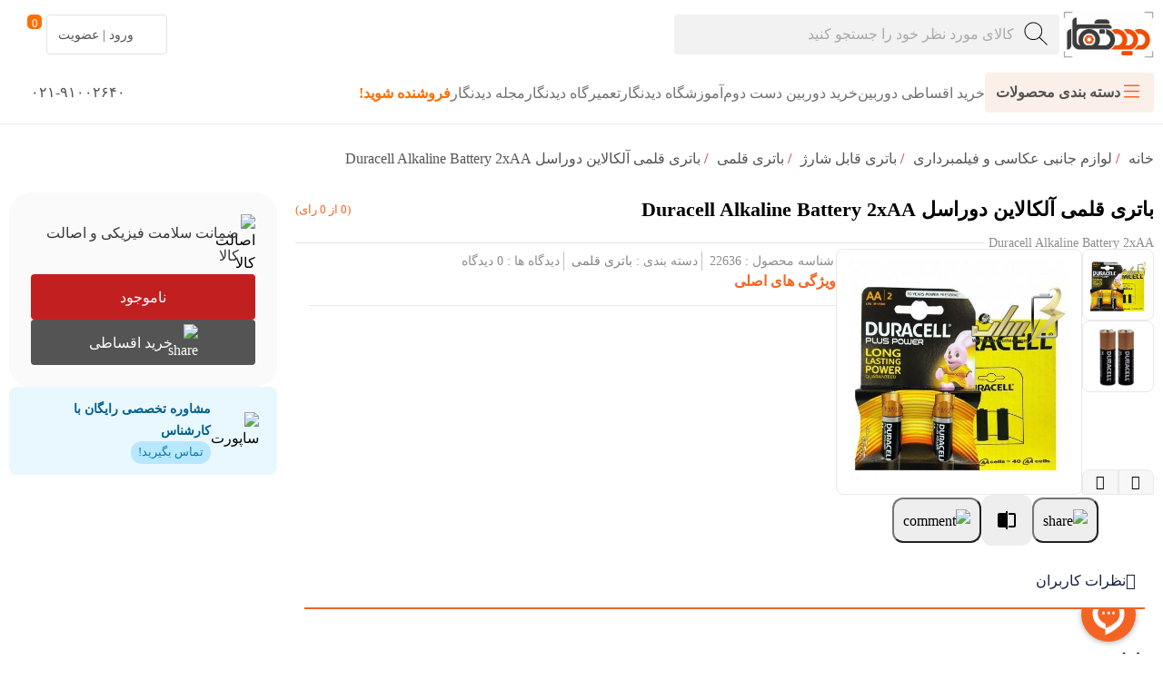

--- FILE ---
content_type: text/html; charset=UTF-8
request_url: https://www.didnegar.com/shop/%D8%A8%D8%A7%D8%AA%D8%B1%DB%8C-%D9%82%D9%84%D9%85%DB%8C-%D8%AF%D9%88%D8%B1%D8%A7%D8%B3%D9%84-duracell-2xaa-battery/
body_size: 30254
content:
<!DOCTYPE html><html dir="rtl" lang="fa-IR"><head><meta charset="UTF-8"><link data-optimized="2" rel="stylesheet" href="https://www.didnegar.com/wp-content/litespeed/css/8683bc2c3cfe285d68c55872d75d8d63.css?ver=95312" /><meta name="viewport" content="width=device-width, initial-scale=1.0"><link rel="pingback" href="https://www.didnegar.com/xmlrpc.php"><meta name='robots' content='index, follow, max-image-preview:large, max-snippet:-1, max-video-preview:-1' /><title>باتری قلمی دوراسل Duracell 2xAA Battery | بازرگانی دیدنگار</title><meta name="description" content="تحویل 1 روزه در تهران و تا 5 روز شهرستان | بازرگانی دیدنگار با ارائه انواع دوربین ، رم ، فلش ، کیف ، انواع باطری و... ارسال بصورت عمده و جزئی در سراسر کشور با ضمانت معتبر در خدمت شماست. تلفن تماسن : 02177616438" /><link rel="canonical" href="https://www.didnegar.com/shop/باتری-قلمی-دوراسل-duracell-2xaa-battery/" /><meta property="og:locale" content="fa_IR" /><meta property="og:type" content="article" /><meta property="og:title" content="باتری قلمی آلکالاین دوراسل Duracell Alkaline Battery 2xAA" /><meta property="og:description" content="تحویل 1 روزه در تهران و تا 5 روز شهرستان | بازرگانی دیدنگار با ارائه انواع دوربین ، رم ، فلش ، کیف ، انواع باطری و... ارسال بصورت عمده و جزئی در سراسر کشور با ضمانت معتبر در خدمت شماست. تلفن تماسن : 02177616438" /><meta property="og:url" content="https://www.didnegar.com/shop/باتری-قلمی-دوراسل-duracell-2xaa-battery/" /><meta property="og:site_name" content="دیدنگار" /><meta property="article:publisher" content="https://www.facebook.com/DidNegarGroups" /><meta property="article:modified_time" content="2026-01-30T17:49:36+00:00" /><meta property="og:image" content="https://www.didnegar.com/wp-content/uploads/2017/06/201-large_default.jpg" /><meta property="og:image:width" content="458" /><meta property="og:image:height" content="458" /><meta property="og:image:type" content="image/jpeg" /><meta name="twitter:card" content="summary_large_image" /> <script type="application/ld+json" class="yoast-schema-graph">{"@context":"https://schema.org","@graph":[{"@type":"WebPage","@id":"https://www.didnegar.com/shop/%d8%a8%d8%a7%d8%aa%d8%b1%db%8c-%d9%82%d9%84%d9%85%db%8c-%d8%af%d9%88%d8%b1%d8%a7%d8%b3%d9%84-duracell-2xaa-battery/","url":"https://www.didnegar.com/shop/%d8%a8%d8%a7%d8%aa%d8%b1%db%8c-%d9%82%d9%84%d9%85%db%8c-%d8%af%d9%88%d8%b1%d8%a7%d8%b3%d9%84-duracell-2xaa-battery/","name":"باتری قلمی دوراسل Duracell 2xAA Battery | بازرگانی دیدنگار","isPartOf":{"@id":"https://www.didnegar.com/#website"},"primaryImageOfPage":{"@id":"https://www.didnegar.com/shop/%d8%a8%d8%a7%d8%aa%d8%b1%db%8c-%d9%82%d9%84%d9%85%db%8c-%d8%af%d9%88%d8%b1%d8%a7%d8%b3%d9%84-duracell-2xaa-battery/#primaryimage"},"image":{"@id":"https://www.didnegar.com/shop/%d8%a8%d8%a7%d8%aa%d8%b1%db%8c-%d9%82%d9%84%d9%85%db%8c-%d8%af%d9%88%d8%b1%d8%a7%d8%b3%d9%84-duracell-2xaa-battery/#primaryimage"},"thumbnailUrl":"https://www.didnegar.com/wp-content/uploads/2017/06/201-large_default.jpg","datePublished":"2017-06-04T19:21:29+00:00","dateModified":"2026-01-30T17:49:36+00:00","description":"تحویل 1 روزه در تهران و تا 5 روز شهرستان | بازرگانی دیدنگار با ارائه انواع دوربین ، رم ، فلش ، کیف ، انواع باطری و... ارسال بصورت عمده و جزئی در سراسر کشور با ضمانت معتبر در خدمت شماست. تلفن تماسن : 02177616438","breadcrumb":{"@id":"https://www.didnegar.com/shop/%d8%a8%d8%a7%d8%aa%d8%b1%db%8c-%d9%82%d9%84%d9%85%db%8c-%d8%af%d9%88%d8%b1%d8%a7%d8%b3%d9%84-duracell-2xaa-battery/#breadcrumb"},"inLanguage":"fa-IR","potentialAction":[{"@type":"ReadAction","target":["https://www.didnegar.com/shop/%d8%a8%d8%a7%d8%aa%d8%b1%db%8c-%d9%82%d9%84%d9%85%db%8c-%d8%af%d9%88%d8%b1%d8%a7%d8%b3%d9%84-duracell-2xaa-battery/"]}]},{"@type":"ImageObject","inLanguage":"fa-IR","@id":"https://www.didnegar.com/shop/%d8%a8%d8%a7%d8%aa%d8%b1%db%8c-%d9%82%d9%84%d9%85%db%8c-%d8%af%d9%88%d8%b1%d8%a7%d8%b3%d9%84-duracell-2xaa-battery/#primaryimage","url":"https://www.didnegar.com/wp-content/uploads/2017/06/201-large_default.jpg","contentUrl":"https://www.didnegar.com/wp-content/uploads/2017/06/201-large_default.jpg","width":458,"height":458},{"@type":"BreadcrumbList","@id":"https://www.didnegar.com/shop/%d8%a8%d8%a7%d8%aa%d8%b1%db%8c-%d9%82%d9%84%d9%85%db%8c-%d8%af%d9%88%d8%b1%d8%a7%d8%b3%d9%84-duracell-2xaa-battery/#breadcrumb","itemListElement":[{"@type":"ListItem","position":1,"name":"خانه","item":"https://www.didnegar.com/"},{"@type":"ListItem","position":2,"name":"لوازم جانبی عکاسی و فیلمبرداری","item":"https://www.didnegar.com/product-category/accessories-photography/"},{"@type":"ListItem","position":3,"name":"باتری قابل شارژ","item":"https://www.didnegar.com/product-category/accessories-photography/rechargeable-battery/"},{"@type":"ListItem","position":4,"name":"باتری قلمی","item":"https://www.didnegar.com/product-category/accessories-photography/rechargeable-battery/%d8%a8%d8%a7%d8%aa%d8%b1%db%8c-%d9%82%d9%84%d9%85%db%8c/"},{"@type":"ListItem","position":5,"name":"باتری قلمی آلکالاین دوراسل Duracell Alkaline Battery 2xAA"}]},{"@type":"WebSite","@id":"https://www.didnegar.com/#website","url":"https://www.didnegar.com/","name":"دیدنگار","description":"فروش اینترنتی و قیمت دوربین و لوازم عکاسی و فیلمبرداری","publisher":{"@id":"https://www.didnegar.com/#organization"},"potentialAction":[{"@type":"SearchAction","target":{"@type":"EntryPoint","urlTemplate":"https://www.didnegar.com/?s={search_term_string}"},"query-input":"required name=search_term_string"}],"inLanguage":"fa-IR"},{"@type":"Organization","@id":"https://www.didnegar.com/#organization","name":"فروشگاه دیدنگار","url":"https://www.didnegar.com/","logo":{"@type":"ImageObject","inLanguage":"fa-IR","@id":"https://www.didnegar.com/#/schema/logo/image/","url":"https://www.didnegar.com/wp-content/uploads/2018/12/logoddnegar.png","contentUrl":"https://www.didnegar.com/wp-content/uploads/2018/12/logoddnegar.png","width":96,"height":50,"caption":"فروشگاه دیدنگار"},"image":{"@id":"https://www.didnegar.com/#/schema/logo/image/"},"sameAs":["https://www.facebook.com/DidNegarGroups","https://www.instagram.com/didnegargroups"],"description":"بهترین لوازم عکاسی، از بهترین برندها و با بهترین قیمت، در دیدنگار! ما یک فروشگاه اینترنتی وسایل عکاسی با امکان خرید اقساطی هستیم.","email":"info@didnegar.com","telephone":"+982177616438","legalName":"دیدنگار","foundingDate":"2011-02-20","numberOfEmployees":{"@type":"QuantitativeValue","minValue":"11","maxValue":"50"}}]}</script>  <script src="[data-uri]" defer></script> <script src="https://www.didnegar.com/wp-includes/js/jquery/jquery.min.js?ver=3.7.1" id="jquery-core-js"></script> <script id="wc-single-product-js-extra" src="[data-uri]" defer></script> <script id="woocommerce-js-extra" src="[data-uri]" defer></script> <meta name="generator" content="Redux 4.4.18" /> <script src="[data-uri]" defer></script> <svg style="display: none;">
<symbol id="close" xmlns="http://www.w3.org/2000/svg" viewBox="0 0 24 24">
<path fill-rule="evenodd"
d="M18.364 7.05L16.95 5.636 12 10.586l-4.95-4.95L5.636 7.05l4.95 4.95-4.95 4.95 1.414 1.414 4.95-4.95 4.95 4.95 1.414-1.414-4.95-4.95 4.95-4.95z"
clip-rule="evenodd"></path>
</symbol>
<symbol id="searchSearch" xmlns="http://www.w3.org/2000/svg" viewBox="0 0 24 24">
<path fill-rule="evenodd"
d="M10.5 18a7.5 7.5 0 115.973-2.963l4.369 4.246-1.394 1.434-4.387-4.263A7.467 7.467 0 0110.5 18zm5.5-7.5a5.5 5.5 0 11-11 0 5.5 5.5 0 0111 0z"
clip-rule="evenodd"></path>
</symbol>
</svg><link rel="mask-icon" href="https://www.didnegar.com/wp-content/themes/parsi-tech/assets/icon/favicon-180x180.png" color="#5bbad5"><link rel="shortcut icon" href="/favicon.ico" /><meta name="msapplication-TileColor" content="#da532c" /><meta name="theme-color" content="#ffffff" /> <script type="text/javascript" src="[data-uri]" defer></script> <noscript><style>.woocommerce-product-gallery{ opacity: 1 !important; }</style></noscript><link rel="icon" href="https://www.didnegar.com/wp-content/uploads/2019/01/cropped-favicon-32x32.png" sizes="32x32" /><link rel="icon" href="https://www.didnegar.com/wp-content/uploads/2019/01/cropped-favicon-192x192.png" sizes="192x192" /><link rel="apple-touch-icon" href="https://www.didnegar.com/wp-content/uploads/2019/01/cropped-favicon-180x180.png" /><meta name="msapplication-TileImage" content="https://www.didnegar.com/wp-content/uploads/2019/01/cropped-favicon-270x270.png" /></head><body class="rtl wp-singular product-template-default single single-product postid-2257 wp-custom-logo wp-theme-parsi-tech theme-parsi-tech woocommerce woocommerce-page woocommerce-no-js"><header class="exlude_lazy_load"><div class="he-main-header"><div class="he-logo-site"><div id="open-menu" class="menue"><svg xmlns="http://www.w3.org/2000/svg" width="24" height="24" fill="currentColor" class="bi bi-list" viewBox="0 0 16 16"><path fill-rule="evenodd" d="M2.5 12a.5.5 0 0 1 .5-.5h10a.5.5 0 0 1 0 1H3a.5.5 0 0 1-.5-.5m0-4a.5.5 0 0 1 .5-.5h10a.5.5 0 0 1 0 1H3a.5.5 0 0 1-.5-.5m0-4a.5.5 0 0 1 .5-.5h10a.5.5 0 0 1 0 1H3a.5.5 0 0 1-.5-.5"></path></svg></div><a href="https://www.didnegar.com/" target='_blank'><img width="350" height="183" src="https://www.didnegar.com/wp-content/uploads/2020/05/logo-didnegar.jpg" alt="فروشگاه دیدنگار"></a></div><div class="he-search-box"><div class="parsi_tech_search">
<input type="text" id="parsi_tech_search" placeholder="کالای مورد نظر خود را جستجو کنید">
<span class="search-box-icon search"><svg xmlns="http://www.w3.org/2000/svg" fill-rule="evenodd"
stroke-linejoin="round" stroke-miterlimit="1.414" clip-rule="evenodd" viewBox="0 0 128 128" id="search"
width="30px" height="30px">
<path fill="none" d="M.211 0h128v128h-128z"></path>
<path fill-rule="nonzero"
d="M75.941 79.528c-11.617 10.144-28.988 13.34-43.601 7.365C14.72 79.689 3.496 59.425 6.867 40.571 10.24 21.704 27.782 6.443 47.398 6.008c.361-.006.722-.008 1.084-.007 19.279.183 37.454 15.06 41.025 34.312 2.394 12.904-1.734 26.845-10.689 36.433l34.787 33.82c.746.788.617 1.05.605 1.489-.042 1.525-2.11 2.527-3.394 1.379L75.941 79.528ZM47.965 10.001c-17.208.163-33.355 13.173-36.934 30.111-2.634 12.469 1.515 26.166 10.639 35.073 10.478 10.228 27.063 13.662 40.897 8.005 16.003-6.542 26.182-25.034 23.007-42.148-3.147-16.967-18.86-30.64-36.627-31.035a53.632 53.632 0 0 0-.982-.006Z">
</path>
</svg></span><span class="search-box-icon loader-parsi">
<svg xmlns="http://www.w3.org/2000/svg" viewBox="0 0 24 24" id="loader-parsi"
width="30px" height="30px">
<g data-name="Layer 2">
<path
d="M12 2a1 1 0 0 0-1 1v2a1 1 0 0 0 2 0V3a1 1 0 0 0-1-1zm9 9h-2a1 1 0 0 0 0 2h2a1 1 0 0 0 0-2zM6 12a1 1 0 0 0-1-1H3a1 1 0 0 0 0 2h2a1 1 0 0 0 1-1zm.22-7a1 1 0 0 0-1.39 1.47l1.44 1.39a1 1 0 0 0 .73.28 1 1 0 0 0 .72-.31 1 1 0 0 0 0-1.41zM17 8.14a1 1 0 0 0 .69-.28l1.44-1.39A1 1 0 0 0 17.78 5l-1.44 1.42a1 1 0 0 0 0 1.41 1 1 0 0 0 .66.31zM12 18a1 1 0 0 0-1 1v2a1 1 0 0 0 2 0v-2a1 1 0 0 0-1-1zm5.73-1.86a1 1 0 0 0-1.39 1.44L17.78 19a1 1 0 0 0 .69.28 1 1 0 0 0 .72-.3 1 1 0 0 0 0-1.42zm-11.46 0-1.44 1.39a1 1 0 0 0 0 1.42 1 1 0 0 0 .72.3 1 1 0 0 0 .67-.25l1.44-1.39a1 1 0 0 0-1.39-1.44z"
data-name="loader-parsi"></path>
</g>
</svg>
</span><span class="search-box-icon close_btn"><svg xmlns="http://www.w3.org/2000/svg" viewBox="0 0 24 24"
fill="currentColor" class="ui-svg-inline" width="30px" height="30px">
<path
d="M13.41,12l4.3-4.29a1,1,0,1,0-1.42-1.42L12,10.59,7.71,6.29A1,1,0,0,0,6.29,7.71L10.59,12l-4.3,4.29a1,1,0,0,0,0,1.42,1,1,0,0,0,1.42,0L12,13.41l4.29,4.3a1,1,0,0,0,1.42,0,1,1,0,0,0,0-1.42Z">
</path>
</svg></span></div></div><div class="he-buttoms"><a href="tel:02191002640" rel="nofollow" class="phone-number hide-in-desc"><i class="phone-header-icon"></i></a><a href="https://www.didnegar.com/my-account/" class="myaccount" rel="nofollow"><p>ورود | عضویت</p><i class="person-header-icon"></i></a><a href="https://www.didnegar.com/cart/" rel="nofollow" class="cart"><i class="cart-header-icon"></i><span class='quentity-cart'>0</span>
</a></div></div><div class="he-nav-header-div"><div class="main-menu-continer"><span class="he-nav-header-button" id="active-disable-button-he-nav"><svg xmlns="http://www.w3.org/2000/svg" width="25" height="25" fill="currentColor" class="bi bi-list" viewBox="0 0 16 16"><path fill-rule="evenodd" d="M2.5 12a.5.5 0 0 1 .5-.5h10a.5.5 0 0 1 0 1H3a.5.5 0 0 1-.5-.5m0-4a.5.5 0 0 1 .5-.5h10a.5.5 0 0 1 0 1H3a.5.5 0 0 1-.5-.5m0-4a.5.5 0 0 1 .5-.5h10a.5.5 0 0 1 0 1H3a.5.5 0 0 1-.5-.5"></path></svg>دسته بندی محصولات</span><div class="he-nav-header"><nav id="mega-menu-main"><img src="https://www.didnegar.com/wp-content/uploads/2023/05/logo-didnegar-350x183.png" alt="دیدنگار" class="logo-he-nav"><li class="menu-continer-box"><ul class="title-grope-category"><li id="menu-title-1" class="title-grope-item active">عکاسی</li><li id="menu-title-2" class="title-grope-item">فیلمبرداری</li><li id="menu-title-3" class="title-grope-item">نورپردازی</li><li id="menu-title-4" class="title-grope-item">تجهیزات صدا</li><li id="menu-title-5" class="title-grope-item">لوازم جانبی عکاسی</li><li id="menu-title-6" class="title-grope-item">لوازم جانبی موبایل</li><li id="menu-title-7" class="title-grope-item">کالای دیجیتال دست دوم</li><li id="menu-title-8" class="title-grope-item">کالای دیجیتال</li><li id="menu-title-9" class="title-grope-item">آکادمی دیدنگار</li><li id="menu-title-10" class="title-grope-item">تعمیرگاه</li><nav class="menu-unlist-didnegar show-mobile"><p><a href="https://www.didnegar.com/%D8%B4%D8%B1%D8%A7%DB%8C%D8%B7-%D8%AE%D8%B1%DB%8C%D8%AF-%D8%A7%D9%82%D8%B3%D8%A7%D8%B7%DB%8C-%D8%A7%D8%B2-%D8%AF%DB%8C%D8%AF%D9%86%DA%AF%D8%A7%D8%B1-%D9%88-%D9%81%D8%B1%D9%85-%D8%AA%D8%B9%D9%87%D8%AF/">خرید اقساطی دوربین</a></p><p><a href="https://www.didnegar.com/used-cameras-and-photography-equipment/">خرید دوربین دست دوم</a></p><p><a href="https://academy.didnegar.com/">آموزشگاه دیدنگار</a></p><p><a href="https://www.didnegar.com/repair/">تعمیرگاه دیدنگار</a></p><p><a href="https://www.didnegar.com/mag/">مجله دیدنگار</a></p><p><a href="https://www.didnegar.com/become-a-seller/" rel="nofollow" class="work-with-us">فروشنده شوید!</a></p></nav></ul><ul class="item-grope-category"><ul class="sub-menu active" id="menu-title-1"><li class="menu-item menu-item-has-children"><a href="https://www.didnegar.com/product-category/camera/">دوربین عکاسی</a></li><li class="menu-item menu-item-has-children title-box">دوربین براساس برند</li><li class="menu-item"><a href="https://www.didnegar.com/product-category/camera/canon-camera/">دوربین کانن</a></li><li class="menu-item"><a href="https://www.didnegar.com/product-category/camera/nikon-camera/">دوربین نیکون</a></li><li class="menu-item"><a href="https://www.didnegar.com/product-category/camera/%D9%81%D9%88%D8%AC%DB%8C-fuji/">دوربین فوجی</a></li><li class="menu-item"><a href="https://www.didnegar.com/product-category/camera/camera-film-sony/">دوربین سونی</a></li><li class="menu-item menu-item-has-children title-box">دوربین براساس عملکرد</li><li class="menu-item"><a href="https://www.didnegar.com/product-category/camera/mirrorless-camera/">دوربین‌ بدون آینه</a></li><li class="menu-item"><a href="https://www.didnegar.com/product-category/camera/dslr/">دوربین‌ DSLR</a></li><li class="menu-item"><a href="https://www.didnegar.com/product-category/camera/%DA%86%D8%A7%D9%BE-%D9%81%D9%88%D8%B1%DB%8C/">دوربین عکاسی چاپ سریع</a></li><li class="menu-item"><a href="https://www.didnegar.com/product-category/camera/compact-cameras/">دوربین‌ کامپکت</a></li><li class="menu-item"><a href="https://www.didnegar.com/product-category/camera/medium-format-camera/">دوربین مدیوم فرمت</a></li><li class="menu-item menu-item-has-children"><a href="https://www.didnegar.com/product-category/%D9%84%D9%86%D8%B2/">لنز‌ دوربین</a></li><li class="menu-item menu-item-has-children title-box">لنز براساس برند</li><li class="menu-item"><a href="https://www.didnegar.com/product-category/%D9%84%D9%86%D8%B2/lens-canon/">لنز کانن</a></li><li class="menu-item"><a href="https://www.didnegar.com/product-category/%D9%84%D9%86%D8%B2/nikon-lens/">لنز نیکون</a></li><li class="menu-item"><a href="https://www.didnegar.com/product-category/%D9%84%D9%86%D8%B2/sony/">لنز سونی</a></li><li class="menu-item menu-item-has-children title-box">لنز براساس عملکرد</li><li class="menu-item"><a href="https://www.didnegar.com/product-category/%D9%84%D9%86%D8%B2/mirrorless-lense/">لنز دوربین بدون آینه</a></li><li class="menu-item"><a href="https://www.didnegar.com/product-category/%D9%84%D9%88%D8%A7%D8%B2%D9%85-%D8%AC%D8%A7%D9%86%D8%A8%DB%8C-%D9%85%D9%88%D8%A8%D8%A7%DB%8C%D9%84/mobile-lens/">لنز موبایل</a></li><li class="menu-item"><a href="https://www.didnegar.com/product-category/%d9%84%d9%86%d8%b2/medium-format-lens/">لنز مدیوم فرمت</a></li><li class="menu-item menu-item-has-children"><a href="https://www.didnegar.com/product-category/accessories-photography/">لوازم جانبی دوربین</a></li><li class="menu-item"><a href="https://www.didnegar.com/product-category/accessories-photography/camera-batteries/">باتری دوربین‌ عکاسی</a></li><li class="menu-item"><a href="https://www.didnegar.com/product-category/accessories-photography/%D8%B4%D8%A7%D8%B1%DA%98%D8%B1/camera-charger/">شارژر دوربین عکاسی</a></li><li class="menu-item"><a href="https://www.didnegar.com/product-category/accessories-photography/lens-filter/">فیلتر عکاسی</a></li><li class="menu-item"><a href="https://www.didnegar.com/product-category/%D8%AD%D8%A7%D9%81%D8%B8%D9%87/%D8%B1%D9%85-%D8%AF%D9%88%D8%B1%D8%A8%DB%8C%D9%86/">کارت حافظه</a></li><li class="menu-item"><a href="https://www.didnegar.com/product-category/%D8%AA%D8%AC%D9%87%DB%8C%D8%B2%D8%A7%D8%AA-%D9%86%D9%88%D8%B1%D9%BE%D8%B1%D8%AF%D8%A7%D8%B2%DB%8C/steady-light/ring-light/">رینگ لایت</a></li><li class="menu-item"><a href="https://www.didnegar.com/product-category/accessories-photography/camera-tripod/">پایه دوربین</a></li><li class="menu-item"><a href="https://www.didnegar.com/product-category/accessories-photography/bag/">کیف دوربین</a></li><li class="menu-item"><a href="https://www.didnegar.com/product-category/%d9%84%d9%86%d8%b2/camera-lens-accessories/">لوازم جانبی لنز دوربین</a></li></ul><ul class="sub-menu" id="menu-title-2"><li class="menu-item menu-item-has-children"><a href="https://www.didnegar.com/product-category/%D9%81%DB%8C%D9%84%D9%85%D8%A8%D8%B1%D8%AF%D8%A7%D8%B1%DB%8C/">لوازم فیلمبرداری</a></li><li class="menu-item menu-item-has-children"><a href="https://www.didnegar.com/product-category/%d9%81%db%8c%d9%84%d9%85%d8%a8%d8%b1%d8%af%d8%a7%d8%b1%db%8c/camcorder/">دوربین فیلمبرداری</a></li><li class="menu-item menu-item-has-children title-box">لرزشگیر</li><li class="menu-item"><a href="https://www.didnegar.com/product-category/accessories-photography/stabilizer/">گیمبال دوربین</a></li><li class="menu-item"><a href="https://www.didnegar.com/product-category/%D9%84%D9%88%D8%A7%D8%B2%D9%85-%D8%AC%D8%A7%D9%86%D8%A8%DB%8C-%D9%85%D9%88%D8%A8%D8%A7%DB%8C%D9%84/mobile-stabilizer/">گیمبال موبایل</a></li><li class="menu-item"><a href="https://www.didnegar.com/product-category/accessories-photography/stabilizer/gimbal-accessories/">لوازم جانبی گیمبال</a></li><li class="menu-item menu-item-has-children title-box">دوربین براساس برند</li><li class="menu-item"><a href="https://www.didnegar.com/product-category/camera/camera-film-sony/">دوربین فیلمبرداری سونی</a></li><li class="menu-item"><a href="https://www.didnegar.com/product-category/%d9%81%db%8c%d9%84%d9%85%d8%a8%d8%b1%d8%af%d8%a7%d8%b1%db%8c/camcorder/osmo-camera/">دوربین اسمو</a></li><li class="menu-item"><a href="https://www.didnegar.com/product-category/%d9%81%db%8c%d9%84%d9%85%d8%a8%d8%b1%d8%af%d8%a7%d8%b1%db%8c/camcorder/gopro-camera/">دوربین گوپرو</a></li><li class="menu-item"><a href="https://www.didnegar.com/product-category/%d9%81%db%8c%d9%84%d9%85%d8%a8%d8%b1%d8%af%d8%a7%d8%b1%db%8c/camcorder/insta360-camcorder/">دوربین اینستا 360</a></li><li class="menu-item"><a href="https://www.didnegar.com/product-category/%d9%81%db%8c%d9%84%d9%85%d8%a8%d8%b1%d8%af%d8%a7%d8%b1%db%8c/camcorder/panasonic-camcorder/">دوربین فیلمبرداری پاناسونیک</a></li><li class="menu-item"><a href="https://www.didnegar.com/product-category/%d9%81%db%8c%d9%84%d9%85%d8%a8%d8%b1%d8%af%d8%a7%d8%b1%db%8c/camcorder/blackmagic-camcorder/">دوربین فیلمبرداری بلک مجیک</a></li><li class="menu-item"><a href="https://www.didnegar.com/product-category/%d9%81%db%8c%d9%84%d9%85%d8%a8%d8%b1%d8%af%d8%a7%d8%b1%db%8c/camcorder/brinno-camcorder/">دوربین فیلمبرداری برینو</a></li><li class="menu-item"><a href="https://www.didnegar.com/product-category/%d9%81%db%8c%d9%84%d9%85%d8%a8%d8%b1%d8%af%d8%a7%d8%b1%db%8c/camcorder/canon-camcorder/">دوربین فیلمبرداری کنون</a></li><li class="menu-item menu-item-has-children title-box">دوربین براساس عملکرد</li><li class="menu-item"><a href="https://www.didnegar.com/product-category/%D9%81%DB%8C%D9%84%D9%85%D8%A8%D8%B1%D8%AF%D8%A7%D8%B1%DB%8C/professional-video-camera/">دوربین فیلمبرداری حرفه‌ای</a></li><li class="menu-item"><a href="https://www.didnegar.com/product-category/%d9%81%db%8c%d9%84%d9%85%d8%a8%d8%b1%d8%af%d8%a7%d8%b1%db%8c/beginner/">دوربین فیلمبرداری مبتدی</a></li><li class="menu-item"><a href="https://www.didnegar.com/product-category/%d9%81%db%8c%d9%84%d9%85%d8%a8%d8%b1%d8%af%d8%a7%d8%b1%db%8c/camcorder/time-lapse-camera/">دوربین تایم لپس</a></li><li class="menu-item"><a href="https://www.didnegar.com/product-category/camera/%D9%88%D8%B1%D8%B2%D8%B4%DB%8C/">دوربین‌ ورزشی و اکشن</a></li><li class="menu-item menu-item-has-children"><a href="https://www.didnegar.com/product-category/accessories-photography/">لوازم جانبی فیلمبرداری</a></li><li class="menu-item"><a href="https://www.didnegar.com/product-category/accessories-photography/camera-monitor/">مانیتور فیلمبرداری</a></li><li class="menu-item"><a href="https://www.didnegar.com/product-category/accessories-photography/video-camera-slider/">اسلایدر فیلمبرداری</a></li><li class="menu-item"><a href="https://www.didnegar.com/product-category/accessories-photography/camera-tripod/">سه پایه فیلمبرداری</a></li><li class="menu-item"><a href="https://www.didnegar.com/product-category/accessories-photography/%D8%B4%D8%A7%D8%B1%DA%98%D8%B1/">شارژر دوربین</a></li><li class="menu-item"><a href="https://www.didnegar.com/product-category/accessories-photography/camera-batteries/">باتری دوربین‌</a></li><li class="menu-item"><a href="https://www.didnegar.com/product-category/accessories-photography/uav-accessories/">لوازم جانبی پهپاد</a></li><li class="menu-item"><a href="https://www.didnegar.com/product-category/accessories-photography/%D8%AA%D8%AC%D9%87%DB%8C%D8%B2%D8%A7%D8%AA-%D8%AC%D8%A7%D9%86%D8%A8%DB%8C-%DA%AF%D9%88%D9%BE%D8%B1%D9%88/">تجهیزات جانبی گوپرو</a></li><li class="menu-item"><a href="https://www.didnegar.com/product-category/accessories-photography/blogging-kit-and-package/">کیت و پکیج بلاگری</a></li></ul><ul class="sub-menu" id="menu-title-3"><li class="menu-item menu-item-has-children"><a href="https://www.didnegar.com/product-category/%D8%AA%D8%AC%D9%87%DB%8C%D8%B2%D8%A7%D8%AA-%D9%86%D9%88%D8%B1%D9%BE%D8%B1%D8%AF%D8%A7%D8%B2%DB%8C/">تجهیزات نورپردازی</a></li><li class="menu-item menu-item-has-children"><a href="https://www.didnegar.com/product-category/%D8%AA%D8%AC%D9%87%DB%8C%D8%B2%D8%A7%D8%AA-%D9%86%D9%88%D8%B1%D9%BE%D8%B1%D8%AF%D8%A7%D8%B2%DB%8C/%D9%81%D9%84%D8%A7%D8%B4-%D9%87%D8%A7%DB%8C-%D8%A7%D8%B3%D8%AA%D9%88%D8%AF%DB%8C%D9%88%DB%8C%DB%8C/">فلاش عکاسی</a></li><li class="menu-item"><a href="https://www.didnegar.com/product-category/%d8%aa%d8%ac%d9%87%db%8c%d8%b2%d8%a7%d8%aa-%d9%86%d9%88%d8%b1%d9%be%d8%b1%d8%af%d8%a7%d8%b2%db%8c/ring-flash/">رینگ فلاش</a></li><li class="menu-item"><a href="https://www.didnegar.com/product-category/%D8%AA%D8%AC%D9%87%DB%8C%D8%B2%D8%A7%D8%AA-%D9%86%D9%88%D8%B1%D9%BE%D8%B1%D8%AF%D8%A7%D8%B2%DB%8C/%D9%81%D9%84%D8%A7%D8%B4-%D8%B1%D9%88%DB%8C-%D8%AF%D9%88%D8%B1%D8%A8%DB%8C%D9%86/">فلاش اکسترنال</a></li><li class="menu-item"><a href="https://www.didnegar.com/product-category/%D8%AA%D8%AC%D9%87%DB%8C%D8%B2%D8%A7%D8%AA-%D9%86%D9%88%D8%B1%D9%BE%D8%B1%D8%AF%D8%A7%D8%B2%DB%8C/%D9%81%D9%84%D8%A7%D8%B4-%D9%87%D8%A7%DB%8C-%D8%A7%D8%B3%D8%AA%D9%88%D8%AF%DB%8C%D9%88%DB%8C%DB%8C/studio-flash-kit/">کیت فلاش</a></li><li class="menu-item"><a href="https://www.didnegar.com/product-category/%D8%AA%D8%AC%D9%87%DB%8C%D8%B2%D8%A7%D8%AA-%D9%86%D9%88%D8%B1%D9%BE%D8%B1%D8%AF%D8%A7%D8%B2%DB%8C/portable-flash/">فلاش پرتابل</a></li><li class="menu-item"><a href="https://www.didnegar.com/product-category/%D8%AA%D8%AC%D9%87%DB%8C%D8%B2%D8%A7%D8%AA-%D9%86%D9%88%D8%B1%D9%BE%D8%B1%D8%AF%D8%A7%D8%B2%DB%8C/%D9%81%D9%84%D8%A7%D8%B4-%D9%87%D8%A7%DB%8C-%D8%A7%D8%B3%D8%AA%D9%88%D8%AF%DB%8C%D9%88%DB%8C%DB%8C/">فلاش استدیویی</a></li><li class="menu-item menu-item-has-children"><a href="https://www.didnegar.com/product-category/%D8%AA%D8%AC%D9%87%DB%8C%D8%B2%D8%A7%D8%AA-%D9%86%D9%88%D8%B1%D9%BE%D8%B1%D8%AF%D8%A7%D8%B2%DB%8C/steady-light/">نور ثابت</a></li><li class="menu-item"><a href="https://www.didnegar.com/product-category/%D8%AA%D8%AC%D9%87%DB%8C%D8%B2%D8%A7%D8%AA-%D9%86%D9%88%D8%B1%D9%BE%D8%B1%D8%AF%D8%A7%D8%B2%DB%8C/steady-light/video-light/">ویدیو لایت</a></li><li class="menu-item"><a href="https://www.didnegar.com/product-category/%d8%aa%d8%ac%d9%87%db%8c%d8%b2%d8%a7%d8%aa-%d9%86%d9%88%d8%b1%d9%be%d8%b1%d8%af%d8%a7%d8%b2%db%8c/%da%a9%d9%86%d8%aa%d8%b1%d9%84-%da%a9%d9%86%d9%86%d8%af%d9%87-%d9%87%d8%a7%db%8c-%d9%86%d9%88%d8%b1/soft-light/">سافت لایت</a></li><li class="menu-item"><a href="https://www.didnegar.com/product-category/%d8%aa%d8%ac%d9%87%db%8c%d8%b2%d8%a7%d8%aa-%d9%86%d9%88%d8%b1%d9%be%d8%b1%d8%af%d8%a7%d8%b2%db%8c/steady-light/led-smd-steady-light/">نور ثابت LED</a></li><li class="menu-item"><a href="https://www.didnegar.com/product-category/%d8%aa%d8%ac%d9%87%db%8c%d8%b2%d8%a7%d8%aa-%d9%86%d9%88%d8%b1%d9%be%d8%b1%d8%af%d8%a7%d8%b2%db%8c/rgb-light/">نور RGB</a></li><li class="menu-item"><a href="https://www.didnegar.com/product-category/%d8%aa%d8%ac%d9%87%db%8c%d8%b2%d8%a7%d8%aa-%d9%86%d9%88%d8%b1%d9%be%d8%b1%d8%af%d8%a7%d8%b2%db%8c/light-stick/">نور باتومی</a></li><li class="menu-item"><a href="https://www.didnegar.com/product-category/%D8%AA%D8%AC%D9%87%DB%8C%D8%B2%D8%A7%D8%AA-%D9%86%D9%88%D8%B1%D9%BE%D8%B1%D8%AF%D8%A7%D8%B2%DB%8C/steady-light/ring-light/">رینگ لایت</a></li><li class="menu-item"><a href="https://www.didnegar.com/product-category/%d8%aa%d8%ac%d9%87%db%8c%d8%b2%d8%a7%d8%aa-%d9%86%d9%88%d8%b1%d9%be%d8%b1%d8%af%d8%a7%d8%b2%db%8c/steady-light/on-camera-lights/">نور ثابت روی دوربین</a></li><li class="menu-item"><a href="https://www.didnegar.com/product-category/%d8%aa%d8%ac%d9%87%db%8c%d8%b2%d8%a7%d8%aa-%d9%86%d9%88%d8%b1%d9%be%d8%b1%d8%af%d8%a7%d8%b2%db%8c/designing-light/">نور تزئینی</a></li><li class="menu-item menu-item-has-children title-box">لوازم جانبی نورپردازی</li><li class="menu-item"><a href="https://www.didnegar.com/product-category/%D8%AA%D8%AC%D9%87%DB%8C%D8%B2%D8%A7%D8%AA-%D9%86%D9%88%D8%B1%D9%BE%D8%B1%D8%AF%D8%A7%D8%B2%DB%8C/%DA%A9%D9%86%D8%AA%D8%B1%D9%84-%DA%A9%D9%86%D9%86%D8%AF%D9%87-%D9%87%D8%A7%DB%8C-%D9%86%D9%88%D8%B1/soft-box/">سافت باکس</a></li><li class="menu-item"><a href="https://www.didnegar.com/product-category/%D8%AA%D8%AC%D9%87%DB%8C%D8%B2%D8%A7%D8%AA-%D9%86%D9%88%D8%B1%D9%BE%D8%B1%D8%AF%D8%A7%D8%B2%DB%8C/%D9%BE%D8%A7%DB%8C%D9%87-%D9%86%D9%88%D8%B1/">پایه نورپردازی</a></li><li class="menu-item"><a href="https://www.didnegar.com/product-category/%D8%AA%D8%AC%D9%87%DB%8C%D8%B2%D8%A7%D8%AA-%D9%86%D9%88%D8%B1%D9%BE%D8%B1%D8%AF%D8%A7%D8%B2%DB%8C/%DA%A9%D9%86%D8%AA%D8%B1%D9%84-%DA%A9%D9%86%D9%86%D8%AF%D9%87-%D9%87%D8%A7%DB%8C-%D9%86%D9%88%D8%B1/umbrella/">چتر نور</a></li><li class="menu-item"><a href="https://www.didnegar.com/product-category/%D8%AA%D8%AC%D9%87%DB%8C%D8%B2%D8%A7%D8%AA-%D9%86%D9%88%D8%B1%D9%BE%D8%B1%D8%AF%D8%A7%D8%B2%DB%8C/light-tent/">خیمه نور</a></li><li class="menu-item"><a href="https://www.didnegar.com/product-category/%D8%AA%D8%AC%D9%87%DB%8C%D8%B2%D8%A7%D8%AA-%D9%86%D9%88%D8%B1%D9%BE%D8%B1%D8%AF%D8%A7%D8%B2%DB%8C/%DA%A9%D9%86%D8%AA%D8%B1%D9%84-%DA%A9%D9%86%D9%86%D8%AF%D9%87-%D9%87%D8%A7%DB%8C-%D9%86%D9%88%D8%B1/reflector/">رفلکتور</a></li><li class="menu-item"><a href="https://www.didnegar.com/product-category/%D8%AA%D8%AC%D9%87%DB%8C%D8%B2%D8%A7%D8%AA-%D9%86%D9%88%D8%B1%D9%BE%D8%B1%D8%AF%D8%A7%D8%B2%DB%8C/octabox/">اکتاباکس</a></li><li class="menu-item"><a href="https://www.didnegar.com/product-category/%d8%aa%d8%ac%d9%87%db%8c%d8%b2%d8%a7%d8%aa-%d9%86%d9%88%d8%b1%d9%be%d8%b1%d8%af%d8%a7%d8%b2%db%8c/%da%a9%d9%86%d8%aa%d8%b1%d9%84-%da%a9%d9%86%d9%86%d8%af%d9%87-%d9%87%d8%a7%db%8c-%d9%86%d9%88%d8%b1/beauty-dish/">بیوتی دیش</a></li><li class="menu-item"><a href="https://www.didnegar.com/product-category/%d8%aa%d8%ac%d9%87%db%8c%d8%b2%d8%a7%d8%aa-%d9%86%d9%88%d8%b1%d9%be%d8%b1%d8%af%d8%a7%d8%b2%db%8c/%da%a9%d9%86%d8%aa%d8%b1%d9%84-%da%a9%d9%86%d9%86%d8%af%d9%87-%d9%87%d8%a7%db%8c-%d9%86%d9%88%d8%b1/snoot/">اسنوت عکاسی</a></li><li class="menu-item"><a href="https://www.didnegar.com/product-category/%d8%aa%d8%ac%d9%87%db%8c%d8%b2%d8%a7%d8%aa-%d9%86%d9%88%d8%b1%d9%be%d8%b1%d8%af%d8%a7%d8%b2%db%8c/%da%a9%d9%86%d8%aa%d8%b1%d9%84-%da%a9%d9%86%d9%86%d8%af%d9%87-%d9%87%d8%a7%db%8c-%d9%86%d9%88%d8%b1/barndoors/">شیدر</a></li><li class="menu-item"><a href="https://www.didnegar.com/product-category/%d8%aa%d8%ac%d9%87%db%8c%d8%b2%d8%a7%d8%aa-%d9%86%d9%88%d8%b1%d9%be%d8%b1%d8%af%d8%a7%d8%b2%db%8c/%da%a9%d9%86%d8%aa%d8%b1%d9%84-%da%a9%d9%86%d9%86%d8%af%d9%87-%d9%87%d8%a7%db%8c-%d9%86%d9%88%d8%b1/">شکل دهنده نور</a></li><li class="menu-item"><a href="https://www.didnegar.com/product-category/%D8%AA%D8%AC%D9%87%DB%8C%D8%B2%D8%A7%D8%AA-%D9%86%D9%88%D8%B1%D9%BE%D8%B1%D8%AF%D8%A7%D8%B2%DB%8C/steady-light/lamp-steady-light/">لامپ عکاسی</a></li><li class="menu-item"><a href="https://www.didnegar.com/product-category/accessories-photography/bag/lighting-case/">کیف تجهیزات نورپردازی</a></li><li class="menu-item menu-item-has-children"><a href="https://www.didnegar.com/product-category/atelier-equipment/backdrop/">بک گراند عکاسی و پایه</a></li><li class="menu-item"><a href="https://www.didnegar.com/product-category/atelier-equipment/backdrop/backdrop-backdrop/">بک دراپ</a></li><li class="menu-item"><a href="https://www.didnegar.com/product-category/atelier-equipment/backdrop/portable-background/">فون پرتابل</a></li><li class="menu-item"><a href="https://www.didnegar.com/product-category/atelier-equipment/backdrop/%D9%81%D9%88%D9%86-%D9%85%D8%AE%D9%85%D9%84/">فون مخمل عکاسی</a></li><li class="menu-item"><a href="https://www.didnegar.com/product-category/atelier-equipment/backdrop/acrylic-wallpaper/">فون اکریلیک</a></li><li class="menu-item"><a href="https://www.didnegar.com/product-category/atelier-equipment/backdrop/%D9%81%D9%88%D9%86-%D8%B4%D8%B7%D8%B1%D9%86%D8%AC%DB%8C/">فون شطرنجی عکاسی</a></li><li class="menu-item"><a href="https://www.didnegar.com/product-category/atelier-equipment/backdrop/%D9%81%D9%88%D9%86-%DA%A9%D8%A7%D8%BA%D8%B0%DB%8C/">فون کاغذی عکاسی</a></li><li class="menu-item"><a href="https://www.didnegar.com/product-category/atelier-equipment/%D9%BE%D8%A7%DB%8C%D9%87-%D9%81%D9%88%D9%86/">پایه فون</a></li><li class="menu-item"><a href="https://www.didnegar.com/product-category/atelier-equipment/%D8%A8%D8%B1%DB%8C%D9%84/">پایه فون زنجیری</a></li></ul><ul class="sub-menu" id="menu-title-4"><li class="menu-item menu-item-has-children"><a href="https://www.didnegar.com/product-category/microphone-and-sound/">تجهیزات صدا</a></li><li class="menu-item menu-item-has-children title-box">میکروفون بر اساس عملکرد</li><li class="menu-item"><a href="https://www.didnegar.com/product-category/microphone-and-sound/microphone/mobile-microphone/">میکروفون گوشی</a></li><li class="menu-item"><a href="https://www.didnegar.com/product-category/microphone-and-sound/microphone/studio-microphone/">میکروفن استودیویی</a></li><li class="menu-item"><a href="https://www.didnegar.com/product-category/microphone-and-sound/microphone/collar-microphone/">میکروفون یقه ای</a></li><li class="menu-item"><a href="https://www.didnegar.com/product-category/microphone-and-sound/microphone/camera-microphone/">میکروفون شاتگان</a></li><li class="menu-item"><a href="https://www.didnegar.com/product-category/microphone-and-sound/microphone/gaming-microphone/">میکروفون گیمینگ</a></li><li class="menu-item"><a href="https://www.didnegar.com/product-category/microphone-and-sound/microphone/desktop-microphone/">میکروفون رومیزی</a></li><li class="menu-item menu-item-has-children title-box">میکروفون بر اساس برند</li><li class="menu-item"><a href="https://www.didnegar.com/product-category/microphone-and-sound/microphone/rode-microphone/">میکروفون رود</a></li><li class="menu-item"><a href="https://www.didnegar.com/product-category/microphone-and-sound/microphone/boya-microphone/">میکروفون بویا</a></li><li class="menu-item"><a href="https://www.didnegar.com/product-category/microphone-and-sound/microphone/hollyland-microphone/">میکروفون هالی لند</a></li><li class="menu-item"><a href="https://www.didnegar.com/product-category/microphone-and-sound/microphone/saramonic-microphone/">میکروفون سارامونیک</a></li><li class="menu-item"><a href="https://www.didnegar.com/product-category/microphone-and-sound/microphone/sony-microphone/">میکروفون سونی</a></li><li class="menu-item"><a href="https://www.didnegar.com/product-category/microphone-and-sound/microphone/behringer-microphone/">میکروفون بهرینگر</a></li><li class="menu-item"><a href="https://www.didnegar.com/product-category/microphone-and-sound/microphone/maono-microphone/">میکروفون ماونو</a></li><li class="menu-item"><a href="https://www.didnegar.com/product-category/microphone-and-sound/microphone/yanmai-microphone/">میکروفون یانمای</a></li><li class="menu-item"><a href="https://www.didnegar.com/product-category/microphone-and-sound/microphone/greenlion-microphone/">میکروفون گرین لاین</a></li><li class="menu-item"><a href="https://www.didnegar.com/product-category/microphone-and-sound/microphone/comica-microphone/">میکروفون کامیکا</a></li><li class="menu-item"><a href="https://www.didnegar.com/product-category/microphone-and-sound/microphone/sennheiser-microphone/">میکروفون سنهایزر</a></li><li class="menu-item"><a href="https://www.didnegar.com/product-category/microphone-and-sound/microphone/shure-microphone/">میکروفون شور</a></li><li class="menu-item"><a href="https://www.didnegar.com/product-category/microphone-and-sound/microphone/ararox-microphone/">میکروفون آراروکس</a></li><li class="menu-item menu-item-has-children title-box">پایه میکروفون بر اساس برند</li><li class="menu-item"><a href="https://www.didnegar.com/product-category/microphone-and-sound/microphone-accessories/microphone-stand/rode-microphone-stand/">پایه میکروفون رود</a></li><li class="menu-item"><a href="https://www.didnegar.com/product-category/microphone-and-sound/microphone-accessories/microphone-stand/boya-microphone-stand/">پایه میکروفون بویا</a></li><li class="menu-item"><a href="https://www.didnegar.com/product-category/microphone-and-sound/microphone-accessories/microphone-stand/comica-microphone-stand/">پایه میکروفون کامیکا</a></li><li class="menu-item menu-item-has-children title-box">انواع تجهیزات صدا</li><li class="menu-item"><a href="https://www.didnegar.com/product-category/accessories-photography/recorder/">رکوردر صدا</a></li><li class="menu-item"><a href="https://www.didnegar.com/product-category/microphone-and-sound/sound-card/">کارت صدا</a></li><li class="menu-item"><a href="https://www.didnegar.com/product-category/microphone-and-sound/sound-mixer/">میکسر صدا</a></li><li class="menu-item"><a href="https://www.didnegar.com/product-category/microphone-and-sound/headphone/">هدفون</a></li><li class="menu-item"><a href="https://www.didnegar.com/product-category/microphone-and-sound/headphone/studio-headphone/">هدفون استودیویی</a></li><li class="menu-item"><a href="https://www.didnegar.com/product-category/microphone-and-sound/headphone/wired-headphone/">هدفون با سیم</a></li><li class="menu-item"><a href="https://www.didnegar.com/product-category/microphone-and-sound/headphone/bluetooth-headphone/">هدفون بلوتوثی</a></li><li class="menu-item"><a href="https://www.didnegar.com/product-category/microphone-and-sound/intercom-system/">سیستم اینترکام</a></li><li class="menu-item menu-item-has-children title-box">لوازم جانبی تجهیزات صدا</li><li class="menu-item"><a href="https://www.didnegar.com/product-category/microphone-and-sound/microphone-accessories/microphone-stand/">پایه میکروفون</a></li><li class="menu-item"><a href="https://www.didnegar.com/product-category/microphone-and-sound/microphone-accessories/microphone-cable/">کابل و اتصالات میکروفون</a></li></ul><ul class="sub-menu" id="menu-title-5"><li class="menu-item menu-item-has-children"><a href="https://www.didnegar.com/product-category/accessories-photography/bag/">کیف دوربین</a></li><li class="menu-item"><a href="https://www.didnegar.com/product-category/accessories-photography/bag/filming-camera-bag/">کیف دوربین فیلمبرداری</a></li><li class="menu-item"><a href="https://www.didnegar.com/product-category/accessories-photography/bag/backpack/">کوله‌پشتی دوربین</a></li><li class="menu-item"><a href="https://www.didnegar.com/product-category/accessories-photography/bag/lighting-case/">کیف تجهیزات نورپردازی</a></li><li class="menu-item"><a href="https://www.didnegar.com/product-category/accessories-photography/bag/handbag/">کیف دستی دوربین</a></li><li class="menu-item"><a href="https://www.didnegar.com/product-category/accessories-photography/bag/lens-bag/">کیف لنز دوربین</a></li><li class="menu-item"><a href="https://www.didnegar.com/product-category/accessories-photography/bag/pendant-bag/">کیف شانه آویز دوربین</a></li><li class="menu-item"><a href="https://www.didnegar.com/product-category/accessories-photography/bag/compact-bag/">کیف دوربین کامپکت</a></li><li class="menu-item menu-item-has-children title-box">فیلتر عکاسی</li><li class="menu-item"><a href="https://www.didnegar.com/product-category/accessories-photography/lens-filter/color-filters/">فیلتر رنگی</a></li><li class="menu-item"><a href="https://www.didnegar.com/product-category/accessories-photography/lens-filter/gnd-filter/">فیلتر GND</a></li><li class="menu-item"><a href="https://www.didnegar.com/product-category/accessories-photography/lens-filter/polarizing-filter/">فیلتر پلاریزه</a></li><li class="menu-item"><a href="https://www.didnegar.com/product-category/accessories-photography/lens-filter/closeup-filters/">فیلتر کلوزاپ</a></li><li class="menu-item"><a href="https://www.didnegar.com/product-category/accessories-photography/lens-filter/sky-light-filters/">فیلتر SKY Light</a></li><li class="menu-item"><a href="https://www.didnegar.com/product-category/accessories-photography/lens-filter/nd-filters/">فیلتر ND</a></li><li class="menu-item"><a href="https://www.didnegar.com/product-category/accessories-photography/lens-filter/uv-filters/">فیلتر UV</a></li><li class="menu-item"><a href="https://www.didnegar.com/product-category/accessories-photography/lens-filter/light-pollution-filter/">فیلتر آلودگی نوری</a></li><li class="menu-item"><a href="https://www.didnegar.com/product-category/accessories-photography/lens-filter/nisi-filters/">فیلتر لنز نیسی</a></li><li class="menu-item menu-item-has-children"><a href="https://www.didnegar.com/product-category/accessories-photography/camera-tripod/">پایه دوربین</a></li><li class="menu-item"><a href="https://www.didnegar.com/product-category/accessories-photography/camera-tripod/photography-tripod/">سه پایه دوربین</a></li><li class="menu-item"><a href="https://www.didnegar.com/product-category/accessories-photography/camera-tripod/tripod-t/">سه پایه تی شو</a></li><li class="menu-item"><a href="https://www.didnegar.com/product-category/accessories-photography/camera-tripod/camera-table-tripod/">سه پایه رومیزی عکاسی</a></li><li class="menu-item"><a href="https://www.didnegar.com/product-category/accessories-photography/%D8%AA%DA%A9-%D9%BE%D8%A7%DB%8C%D9%87/">تک پایه دوربین</a></li><li class="menu-item"><a href="https://www.didnegar.com/product-category/accessories-photography/camera-tripod/tripod-style-photography/">سه پایه سبک عکاسی</a></li><li class="menu-item"><a href="https://www.didnegar.com/product-category/%D8%AA%D8%AC%D9%87%DB%8C%D8%B2%D8%A7%D8%AA-%D9%86%D9%88%D8%B1%D9%BE%D8%B1%D8%AF%D8%A7%D8%B2%DB%8C/%D9%BE%D8%A7%DB%8C%D9%87-%D9%86%D9%88%D8%B1/">پایه نورپردازی</a></li><li class="menu-item"><a href="https://www.didnegar.com/product-category/accessories-photography/camera-tripod/camcorder-tripod/">سه پایه فیلمبرداری</a></li><li class="menu-item menu-item-has-children"><a href="https://www.didnegar.com/product-category/%d8%ad%d8%a7%d9%81%d8%b8%d9%87/">حافظه جانبی</a></li><li class="menu-item"><a href="https://www.didnegar.com/product-category/%D8%AD%D8%A7%D9%81%D8%B8%D9%87/%D8%B1%D9%85-%D8%AF%D9%88%D8%B1%D8%A8%DB%8C%D9%86/">کارت حافظه دوربین</a></li><li class="menu-item"><a href="https://www.didnegar.com/product-category/%d8%ad%d8%a7%d9%81%d8%b8%d9%87/%d8%b1%d9%85-%d8%af%d9%88%d8%b1%d8%a8%db%8c%d9%86/xqd-memory-card/">کارت حافظه XQD</a></li><li class="menu-item"><a href="https://www.didnegar.com/product-category/%d8%ad%d8%a7%d9%81%d8%b8%d9%87/%da%a9%d8%a7%d9%85%d9%be%da%a9%d8%aa-%d9%81%d9%84%d8%a7%d8%b4-cf/">کارت‌ حافظه CF</a></li><li class="menu-item"><a href="https://www.didnegar.com/product-category/%d8%ad%d8%a7%d9%81%d8%b8%d9%87/%d8%b1%d9%85-%d8%af%d9%88%d8%b1%d8%a8%db%8c%d9%86/sd-camera-memory/">کارت حافظه SD</a></li><li class="menu-item"><a href="https://www.didnegar.com/product-category/%D8%AD%D8%A7%D9%81%D8%B8%D9%87/%D8%B1%D9%85-%D8%AF%D9%88%D8%B1%D8%A8%DB%8C%D9%86/camera-micro-sd/">کارت حافظه میکرو SD</a></li><li class="menu-item"><a href="https://www.didnegar.com/product-category/accessories-photography/card-reader/">کارت ریدر</a></li><li class="menu-item menu-item-has-children"><a href="https://www.didnegar.com/product-category/accessories-photography/%D8%B4%D8%A7%D8%B1%DA%98%D8%B1/">شارژر دوربین عکاسی</a></li><li class="menu-item"><a href="https://www.didnegar.com/product-category/accessories-photography/%d8%b4%d8%a7%d8%b1%da%98%d8%b1/camera-charger/sony-chargers/">شارژر دوربین سونی</a></li><li class="menu-item"><a href="https://www.didnegar.com/product-category/accessories-photography/%d8%b4%d8%a7%d8%b1%da%98%d8%b1/camera-charger/nikon-charger/">شارژر دوربین نیکون</a></li><li class="menu-item"><a href="https://www.didnegar.com/product-category/accessories-photography/%d8%b4%d8%a7%d8%b1%da%98%d8%b1/camera-charger/canon-chargers/">شارژر دوربین کانن</a></li><li class="menu-item"><a href="https://www.didnegar.com/product-category/accessories-photography/%d8%b4%d8%a7%d8%b1%da%98%d8%b1/aaa-battery-charger/camelion-charger/">شارژرهای کملیون</a></li><li class="menu-item menu-item-has-children"><a href="https://www.didnegar.com/product-category/accessories-photography/camera-batteries/">باتری دوربین‌ عکاسی</a></li><li class="menu-item"><a href="https://www.didnegar.com/product-category/accessories-photography/camera-batteries/canon-lithium-battery/">باتری دوربین کنون</a></li><li class="menu-item"><a href="https://www.didnegar.com/product-category/accessories-photography/camera-batteries/nikon-lithium-battery/">باتری دوربین نیکون</a></li><li class="menu-item"><a href="https://www.didnegar.com/product-category/accessories-photography/camera-batteries/sony-lithium-battery/">باتری دوربین سونی</a></li><li class="menu-item"><a href="https://www.didnegar.com/product-category/accessories-photography/battery-grip/">باتری گریپ</a></li><li class="menu-item menu-item-has-children"><a href="https://www.didnegar.com/product-category/accessories-photography/rechargeable-battery/">باتری شارژی</a></li><li class="menu-item"><a href="https://www.didnegar.com/product-category/accessories-photography/rechargeable-battery/%d8%a8%d8%a7%d8%aa%d8%b1%db%8c-%d9%86%db%8c%d9%85-%d9%82%d9%84%d9%85%db%8c/">باتری نیم قلمی</a></li><li class="menu-item"><a href="https://www.didnegar.com/product-category/accessories-photography/rechargeable-battery/%d8%a8%d8%a7%d8%aa%d8%b1%db%8c-%d9%82%d9%84%d9%85%db%8c/">باتری قلمی</a></li><li class="menu-item menu-item-has-children title-box">سایر لوازم جانبی</li><li class="menu-item"><a href="https://www.didnegar.com/product-category/accessories-photography/lcd-protection/lcd-cover/">گلس دوربین</a></li><li class="menu-item"><a href="https://www.didnegar.com/product-category/accessories-photography/camera-cable/">کابل و اتصالات دوربین</a></li><li class="menu-item"><a href="https://www.didnegar.com/product-category/accessories-photography/camera-strap/">بند دوربین عکاسی</a></li><li class="menu-item"><a href="https://www.didnegar.com/product-category/accessories-photography/photo-paper/">کاغذ چاپ عکس</a></li><li class="menu-item"><a href="https://www.didnegar.com/product-category/accessories-photography/cleaning-supplies/">تمیز کننده‌ها</a></li><li class="menu-item"><a href="https://www.didnegar.com/product-category/accessories-photography/lcd-protection/camera-cover/">کاور دوربین</a></li><li class="menu-item"><a href="https://www.didnegar.com/product-category/accessories-photography/view-finder/">منظره‌یاب</a></li></ul><ul class="sub-menu" id="menu-title-6"><li class="menu-item menu-item-has-children"><a href="https://www.didnegar.com/product-category/%D9%84%D9%88%D8%A7%D8%B2%D9%85-%D8%AC%D8%A7%D9%86%D8%A8%DB%8C-%D9%85%D9%88%D8%A8%D8%A7%DB%8C%D9%84/">لوازم جانبی موبایل</a></li><li class="menu-item menu-item-has-children"><a href="https://www.didnegar.com/product-category/microphone-and-sound/microphone/mobile-microphone/">میکروفون گوشی</a></li><li class="menu-item"><a href="https://www.didnegar.com/product-category/microphone-and-sound/microphone/mobile-microphone/lightning-microphone/">میکروفون لایتنینگ</a></li><li class="menu-item"><a href="https://www.didnegar.com/product-category/microphone-and-sound/microphone/mobile-microphone/type-c-microphone/">میکروفون تایپ سی</a></li><li class="menu-item"><a href="https://www.didnegar.com/product-category/microphone-and-sound/microphone/mobile-microphone/aux-microphone/">میکروفون درگاه 3.5 میلیمتر</a></li><li class="menu-item menu-item-has-children title-box">سایر لوازم جانبی گوشی</li><li class="menu-item"><a href="https://www.didnegar.com/product-category/%D9%84%D9%88%D8%A7%D8%B2%D9%85-%D8%AC%D8%A7%D9%86%D8%A8%DB%8C-%D9%85%D9%88%D8%A8%D8%A7%DB%8C%D9%84/mobile-tripod/">سه پایه موبایل</a></li><li class="menu-item"><a href="https://www.didnegar.com/product-category/%d9%84%d9%88%d8%a7%d8%b2%d9%85-%d8%ac%d8%a7%d9%86%d8%a8%db%8c-%d9%85%d9%88%d8%a8%d8%a7%db%8c%d9%84/phone-and-tablet-holder/">نگهدارنده گوشی</a></li><li class="menu-item"><a href="https://www.didnegar.com/product-category/%d9%84%d9%88%d8%a7%d8%b2%d9%85-%d8%ac%d8%a7%d9%86%d8%a8%db%8c-%d9%85%d9%88%d8%a8%d8%a7%db%8c%d9%84/neck-phone-holder/">هولدر گردنی موبایل</a></li><li class="menu-item"><a href="https://www.didnegar.com/product-category/%d9%84%d9%88%d8%a7%d8%b2%d9%85-%d8%ac%d8%a7%d9%86%d8%a8%db%8c-%d9%85%d9%88%d8%a8%d8%a7%db%8c%d9%84/mobile-monopod/">مونوپاد گوشی</a></li><li class="menu-item"><a href="https://www.didnegar.com/product-category/%D9%84%D9%88%D8%A7%D8%B2%D9%85-%D8%AC%D8%A7%D9%86%D8%A8%DB%8C-%D9%85%D9%88%D8%A8%D8%A7%DB%8C%D9%84/mobile-lens/">لنز موبایل</a></li></ul><ul class="sub-menu" id="menu-title-7"><li class="menu-item menu-item-has-children"><a href="https://www.didnegar.com/product-category/used/">کالای دست دوم</a></li><li class="menu-item"><a href="https://www.didnegar.com/product-category/used/used-camera/">دوربین دست دوم</a></li><li class="menu-item"><a href="https://www.didnegar.com/product-category/used/used-lens/">لنز دست دوم</a></li><li class="menu-item"><a href="https://www.didnegar.com/product-category/used/">تجهیزات عکاسی دست دوم</a></li><li class="menu-item"><a href="https://www.didnegar.com/product-category/used/used-atelier-accessories/">تجهیزات آتلیه دست دوم</a></li><li class="menu-item"><a href="https://www.didnegar.com/product-category/used/used-photography-accessories/">لوازم جانبی دست دوم عکاسی</a></li></ul><ul class="sub-menu" id="menu-title-8"><li class="menu-item menu-item-has-children"><a href="https://www.didnegar.com/product-category/digital-goods/">کالای دیجیتال</a></li><li class="menu-item menu-item-has-children"><a href="https://www.didnegar.com/product-category/accessories-photography/selphy-printer/">پرینتر</a></li></ul><ul class="sub-menu" id="menu-title-9"><li class="menu-item menu-item-has-children"><a href="https://www.didnegar.com/product-category/educational/">محصولات آموزشی</a></li><li class="menu-item menu-item-has-children"><a href="https://www.didnegar.com/product-category/educational/%d9%81%db%8c%d9%84%d9%85-%d8%a2%d9%85%d9%88%d8%b2%d8%b4-%d8%b9%da%a9%d8%a7%d8%b3%db%8c/">فیلم آموزش عکاسی</a></li><li class="menu-item"><a href="https://academy.didnegar.com/product/the-package-of-earning-money-from-photography/">پکیج کسب درآمد از عکاسی</a></li><li class="menu-item menu-item-has-children"><a href="https://academy.didnegar.com/">دوره آموزشی</a></li><li class="menu-item"><a href="https://academy.didnegar.com/product/prtrait-modeling-photography-class/">دوره عکاسی پرتره + مدلینگ</a></li><li class="menu-item"><a href="https://academy.didnegar.com/product/advertising-photography-class/">دوره عکاسی صنعتی و تبلیغاتی</a></li><li class="menu-item"><a href="https://academy.didnegar.com/product/specialized-photography-of-babies-and-children/">دوره عکاسی تخصصی از نوزاد و کودک</a></li><li class="menu-item"><a href="https://academy.didnegar.com/product/digital-photography-class/">دوره جامع عکاسی دیجیتال</a></li><li class="menu-item"><a href="https://academy.didnegar.com/product/product-photoshop-photo-editing-course/">دوره فتوشاپ (ادیت عکس)</a></li><li class="menu-item"><a href="https://academy.didnegar.com/product/promotional-video-class-lighting-filming/">دوره ساخت تیزر (تصویربرداری و نورپردازی)</a></li></ul><ul class="sub-menu" id="menu-title-10"><li class="menu-item menu-item-has-children"><a href="https://www.didnegar.com/repair/">تعمیرگاه</a></li><li class="menu-item menu-item-has-children"><a href="https://www.didnegar.com/repair/camera-repairs/">تعمیر دوربین عکاسی</a></li><li class="menu-item"><a href="https://www.didnegar.com/repair/camera-repairs/canon-camera-repair/">تعمیر دوربین کانن</a></li><li class="menu-item"><a href="https://www.didnegar.com/repair/nikon-camera-repair/">تعمیر دوربین نیکون</a></li><li class="menu-item"><a href="https://www.didnegar.com/repair/camera-repairs/sony-camera-repair/">تعمیر دوربین سونی</a></li><li class="menu-item"><a href="https://www.didnegar.com/repair/camera-lens-repair/">تعمیر لنز دوربین</a></li><li class="menu-item"><a href="https://www.didnegar.com/repair/camera-tripod-repair/">تعمیر سه پایه دوربین</a></li><li class="menu-item"><a href="https://www.didnegar.com/repair/audio-equipment-repairs/">تعمیر تجهیزات صوتی و میکروفون</a></li><li class="menu-item"><a href="https://www.didnegar.com/repair/lighting-equipment-repairs/">تعمیر تجهیزات نور پردازی</a></li><li class="menu-item"><a href="https://www.didnegar.com/repair/laptop-repair/">تعمیر لپ تاپ</a></li><li class="menu-item"><a href="https://www.didnegar.com/repair/camera-and-mobile-gimbal-repair/">تعمیر گیمبال دوربین و موبایل</a></li><li class="menu-item"><a href="https://www.didnegar.com/repair/cctv-camera-repair/">تعمیر دوربین مدار بسته</a></li></ul></ul></li></nav></div></div><nav class="menu-unlist-didnegar"><p><a href="https://www.didnegar.com/%D8%B4%D8%B1%D8%A7%DB%8C%D8%B7-%D8%AE%D8%B1%DB%8C%D8%AF-%D8%A7%D9%82%D8%B3%D8%A7%D8%B7%DB%8C-%D8%A7%D8%B2-%D8%AF%DB%8C%D8%AF%D9%86%DA%AF%D8%A7%D8%B1-%D9%88-%D9%81%D8%B1%D9%85-%D8%AA%D8%B9%D9%87%D8%AF/">خرید اقساطی دوربین</a></p><p><a href="https://www.didnegar.com/used-cameras-and-photography-equipment/">خرید دوربین دست دوم</a></p><p><a href="https://academy.didnegar.com/">آموزشگاه دیدنگار</a></p><p><a href="https://www.didnegar.com/repair/">تعمیرگاه دیدنگار</a></p><p><a href="https://www.didnegar.com/mag/">مجله دیدنگار</a></p><p><a href="https://www.didnegar.com/become-a-seller/" rel="nofollow" class="work-with-us">فروشنده شوید!</a></p></nav><a href="tel:02191002640" rel="nofollow" class="phone-number"><p>۰۲۱-۹۱۰۰۲۶۴۰</p><i class="phone-header-icon"></i></a></div><div class="he-searchbox-mobile"><div class="parsi_tech_search_mob">
<input type="text" id="parsi_tech_search_mob_input" placeholder=" کالای موردنظر را جستجو کنید ...">
<span class="search-box-icon search"><svg xmlns="http://www.w3.org/2000/svg" fill-rule="evenodd"
stroke-linejoin="round" stroke-miterlimit="1.414" clip-rule="evenodd" viewBox="0 0 128 128" id="search"
width="30px" height="30px">
<path fill="none" d="M.211 0h128v128h-128z"></path>
<path fill-rule="nonzero"
d="M75.941 79.528c-11.617 10.144-28.988 13.34-43.601 7.365C14.72 79.689 3.496 59.425 6.867 40.571 10.24 21.704 27.782 6.443 47.398 6.008c.361-.006.722-.008 1.084-.007 19.279.183 37.454 15.06 41.025 34.312 2.394 12.904-1.734 26.845-10.689 36.433l34.787 33.82c.746.788.617 1.05.605 1.489-.042 1.525-2.11 2.527-3.394 1.379L75.941 79.528ZM47.965 10.001c-17.208.163-33.355 13.173-36.934 30.111-2.634 12.469 1.515 26.166 10.639 35.073 10.478 10.228 27.063 13.662 40.897 8.005 16.003-6.542 26.182-25.034 23.007-42.148-3.147-16.967-18.86-30.64-36.627-31.035a53.632 53.632 0 0 0-.982-.006Z">
</path>
</svg></span><span class="search-box-icon loader-parsi"><svg xmlns="http://www.w3.org/2000/svg" viewBox="0 0 24 24" id="loader-parsi"
width="30px" height="30px">
<g data-name="Layer 2">
<path
d="M12 2a1 1 0 0 0-1 1v2a1 1 0 0 0 2 0V3a1 1 0 0 0-1-1zm9 9h-2a1 1 0 0 0 0 2h2a1 1 0 0 0 0-2zM6 12a1 1 0 0 0-1-1H3a1 1 0 0 0 0 2h2a1 1 0 0 0 1-1zm.22-7a1 1 0 0 0-1.39 1.47l1.44 1.39a1 1 0 0 0 .73.28 1 1 0 0 0 .72-.31 1 1 0 0 0 0-1.41zM17 8.14a1 1 0 0 0 .69-.28l1.44-1.39A1 1 0 0 0 17.78 5l-1.44 1.42a1 1 0 0 0 0 1.41 1 1 0 0 0 .66.31zM12 18a1 1 0 0 0-1 1v2a1 1 0 0 0 2 0v-2a1 1 0 0 0-1-1zm5.73-1.86a1 1 0 0 0-1.39 1.44L17.78 19a1 1 0 0 0 .69.28 1 1 0 0 0 .72-.3 1 1 0 0 0 0-1.42zm-11.46 0-1.44 1.39a1 1 0 0 0 0 1.42 1 1 0 0 0 .72.3 1 1 0 0 0 .67-.25l1.44-1.39a1 1 0 0 0-1.39-1.44z"
data-name="loader-parsi"></path>
</g>
</svg></span><span class="search-box-icon close_btn_mob"><svg xmlns="http://www.w3.org/2000/svg" viewBox="0 0 24 24"
fill="currentColor" class="ui-svg-inline" width="30px" height="30px">
<path
d="M13.41,12l4.3-4.29a1,1,0,1,0-1.42-1.42L12,10.59,7.71,6.29A1,1,0,0,0,6.29,7.71L10.59,12l-4.3,4.29a1,1,0,0,0,0,1.42,1,1,0,0,0,1.42,0L12,13.41l4.29,4.3a1,1,0,0,0,1.42,0,1,1,0,0,0,0-1.42Z">
</path>
</svg></span></div></div></header><div class="woocommerce-notices-wrapper"></div><div id="product-2257" class="product type-product post-2257 status-publish first outofstock product_cat-camera-batteries product_cat-15411 product_cat-accessories-photography has-post-thumbnail shipping-taxable purchasable product-type-simple"><nav class="woocommerce-breadcrumb"><span><span><a href="https://www.didnegar.com/">خانه</a></span> / <span><a href="https://www.didnegar.com/product-category/accessories-photography/">لوازم جانبی عکاسی و فیلمبرداری</a></span> / <span><a href="https://www.didnegar.com/product-category/accessories-photography/rechargeable-battery/">باتری قابل شارژ</a></span> / <span><a href="https://www.didnegar.com/product-category/accessories-photography/rechargeable-battery/%d8%a8%d8%a7%d8%aa%d8%b1%db%8c-%d9%82%d9%84%d9%85%db%8c/">باتری قلمی</a></span> / <span class="breadcrumb_last" aria-current="page">باتری قلمی آلکالاین دوراسل Duracell Alkaline Battery 2xAA</span></span></nav><div class="woocommerce-main-row-single"><div class="woocommerce-main-3-row-single"><div class="product-container-box"><div class="main-information-product-woocommerce"><div class="top-section-box"><h1 class="title-product">باتری قلمی آلکالاین دوراسل Duracell Alkaline Battery 2xAA</h1><div class="stars-box">
<span class="rating-average-text">(0 از 0 رای)</span></div><div class="englishname-divider"><h2 class="englishname-divider-text">Duracell Alkaline Battery 2xAA</h2></div></div><div class="picture-product-main exlude_lazy_load"><div class="vertical-gallery-container"><div class="vertical-thumbnails"><div class="thumbs-list"><div class="thumb-item"><img width="100" height="100" src="https://www.didnegar.com/wp-content/uploads/2017/06/201-large_default-100x100.jpg" class="attachment-woocommerce_gallery_thumbnail size-woocommerce_gallery_thumbnail" alt="" id="image-69250" decoding="async" srcset="https://www.didnegar.com/wp-content/uploads/2017/06/201-large_default-100x100.jpg 100w, https://www.didnegar.com/wp-content/uploads/2017/06/201-large_default-145x145.jpg 145w, https://www.didnegar.com/wp-content/uploads/2017/06/201-large_default-350x350.jpg 350w, https://www.didnegar.com/wp-content/uploads/2017/06/201-large_default-60x60.jpg 60w, https://www.didnegar.com/wp-content/uploads/2017/06/201-large_default-210x210.jpg 210w, https://www.didnegar.com/wp-content/uploads/2017/06/201-large_default.jpg 458w" sizes="(max-width: 100px) 100vw, 100px" /></div><div class="thumb-item"><img data-lazyloaded="1" src="[data-uri]" width="100" height="100" data-src="https://www.didnegar.com/wp-content/uploads/2017/06/1456682725701-100x100.jpg" class="attachment-woocommerce_gallery_thumbnail size-woocommerce_gallery_thumbnail" alt="" id="image-69251" decoding="async" data-srcset="https://www.didnegar.com/wp-content/uploads/2017/06/1456682725701-100x100.jpg 100w, https://www.didnegar.com/wp-content/uploads/2017/06/1456682725701-145x145.jpg 145w, https://www.didnegar.com/wp-content/uploads/2017/06/1456682725701-60x60.jpg 60w, https://www.didnegar.com/wp-content/uploads/2017/06/1456682725701-210x210.jpg 210w, https://www.didnegar.com/wp-content/uploads/2017/06/1456682725701.jpg 350w" data-sizes="(max-width: 100px) 100vw, 100px" /></div></div>
<button class="arrow-down">&#xF22C;</button>
<button class="arrow-up">&#xF238;</button></div><div class="main-image">
<img width="458" height="458" src="https://www.didnegar.com/wp-content/uploads/2017/06/201-large_default.jpg" class="current-main-image active" alt="" id="image-69250" data-fancybox="gallery" data-src="https://www.didnegar.com/wp-content/uploads/2017/06/201-large_default.jpg" decoding="async" fetchpriority="high" srcset="https://www.didnegar.com/wp-content/uploads/2017/06/201-large_default.jpg 458w, https://www.didnegar.com/wp-content/uploads/2017/06/201-large_default-145x145.jpg 145w, https://www.didnegar.com/wp-content/uploads/2017/06/201-large_default-350x350.jpg 350w, https://www.didnegar.com/wp-content/uploads/2017/06/201-large_default-60x60.jpg 60w, https://www.didnegar.com/wp-content/uploads/2017/06/201-large_default-210x210.jpg 210w, https://www.didnegar.com/wp-content/uploads/2017/06/201-large_default-100x100.jpg 100w" sizes="(max-width: 458px) 100vw, 458px" /><img width="350" height="350" src="https://www.didnegar.com/wp-content/uploads/2017/06/1456682725701.jpg" class="current-main-image" alt="" id="image-69251" data-fancybox="gallery" data-src="https://www.didnegar.com/wp-content/uploads/2017/06/1456682725701.jpg" decoding="async" srcset="https://www.didnegar.com/wp-content/uploads/2017/06/1456682725701.jpg 350w, https://www.didnegar.com/wp-content/uploads/2017/06/1456682725701-145x145.jpg 145w, https://www.didnegar.com/wp-content/uploads/2017/06/1456682725701-60x60.jpg 60w, https://www.didnegar.com/wp-content/uploads/2017/06/1456682725701-210x210.jpg 210w, https://www.didnegar.com/wp-content/uploads/2017/06/1456682725701-100x100.jpg 100w" sizes="(max-width: 350px) 100vw, 350px" /></div></div><div class="btn-product-actions-image exlude_lazy_load">
<button type="button" id="share-action-btn">
<img width="32" height="32" src="https://www.didnegar.com/wp-content/themes/parsi-tech/assets/icon/share-icon-pro.svg" alt="share">
</button><div class='compare_box'><div class='compare_button' data-href='https://www.didnegar.com/compare/2257/' rel='nofollow'><svg style='width: 24px; height: 24px; fill: #3f4064;'><use xlink:href='#compare'></use></svg></div></div>                            <button type="button" id="comment-action-btn">
<img data-lazyloaded="1" src="[data-uri]" width="32" height="32" data-src="https://www.didnegar.com/wp-content/themes/parsi-tech/assets/icon/comment-icon-pro.svg" alt="comment">
</button></div></div><div class="for-information-and-bolets"><ul class="product-meta-ext"><li>شناسه محصول : 22636</li><li>دسته بندی : <a class="link-category-meta" href="https://www.didnegar.com/product-category/accessories-photography/rechargeable-battery/%d8%a8%d8%a7%d8%aa%d8%b1%db%8c-%d9%82%d9%84%d9%85%db%8c/">باتری قلمی</a></li><li>دیدگاه ها : 0 دیدگاه</li></ul><div id="short-desc-atribute-pa" class="product-excerpt-bolet"><h2 class="butom-bg-orange-alert">ویژگی های اصلی</h2><ul></ul></div></div></div><div class="description-review-product-box"><ul class="shortcode-tabs-box"><li box-id="description-box"><i>&#xF48B;</i>مشخصات محصول</li><li box-id="gallery-video-box"><i>&#xF4F3;</i>گالری ویدئو</li><li box-id="additional-information-box"><i>&#xF56B;</i>مشخصات فنی</li><li box-id="reviews-box"><i>&#xF252;</i>نظرات کاربران</li></ul></div></div><div class="for-add-to-cart-clumn"><div class="main-add-to-cart-box"><div class="image-proces-box-icon"><div class="image-proces-add-to-cart" class="exlude_lazy_load">
<img src="https://www.didnegar.com/wp-content/themes/parsi-tech/assets/icon/secure-icon.png" alt="اصالت کالا">
<span>ضمانت سلامت فیزیکی و اصالت کالا</span></div></div><div class="add-to-cart-box"><div class="out-of-stock-alert">ناموجود</div></div>
<a class="gheti-bekhar exlude_lazy_load" target="_blank" href="https://www.didnegar.com/%D8%B4%D8%B1%D8%A7%DB%8C%D8%B7-%D8%AE%D8%B1%DB%8C%D8%AF-%D8%A7%D9%82%D8%B3%D8%A7%D8%B7%DB%8C-%D8%A7%D8%B2-%D8%AF%DB%8C%D8%AF%D9%86%DA%AF%D8%A7%D8%B1-%D9%88-%D9%81%D8%B1%D9%85-%D8%AA%D8%B9%D9%87%D8%AF/">
<img width="28" height="28" src="https://www.didnegar.com/wp-content/themes/parsi-tech/assets/icon/timer-icon-ghesti.svg" alt="share">
خرید اقساطی
</a></div><div class="product-buttom-call-support exlude_lazy_load">
<img src="https://www.didnegar.com/wp-content/themes/parsi-tech/assets/icon/user-operator-pro.jpg" alt="ساپورت" width="64" height="64"><div class="support-operators-call">
<span>مشاوره تخصصی رایگان با کارشناس</span>
<a href="tel:09013747758" rel="nofollow">تماس بگیرید!</a></div></div></div></div></div><div class="comment-box-container"><h2 class="title-box" id="reviews-box">نظرات</h2><div class="comment-review-box-pro"><div id="reviews" class="woocommerce-Reviews"><div id="comments"><p class="woocommerce-noreviews">
هیچ دیدگاهی برای این محصول نوشته نشده است.</p></div><div id="review_form_wrapper"><div id="review_form"><div id="respond" class="comment-respond">
<span id="reply-title" class="comment-reply-title">اولین کسی باشید که دیدگاه می نویسد! <small><a rel="nofollow" id="cancel-comment-reply-link" href="/shop/%D8%A8%D8%A7%D8%AA%D8%B1%DB%8C-%D9%82%D9%84%D9%85%DB%8C-%D8%AF%D9%88%D8%B1%D8%A7%D8%B3%D9%84-duracell-2xaa-battery/#respond" style="display:none;">لغو پاسخ</a></small></span><form action="https://www.didnegar.com/wp-comments-post.php" method="post" id="commentform" class="comment-form"><p class="comment-notes"><span id="email-notes">نشانی ایمیل شما منتشر نخواهد شد.</span> <span class="required-field-message">بخش‌های موردنیاز علامت‌گذاری شده‌اند <span class="required">*</span></span></p><p class="comment-form-rating"><label for="rating">امتیاز شما&nbsp;<span class="required">*</span></label><select name="rating" id="rating" required><option value="">رای دهید</option><option value="5">عالی</option><option value="4">خوب</option><option value="3">متوسط</option><option value="2">نه خیلی بد</option><option value="1">خیلی ضعیف</option>
</select></p><p class="comment-form-comment"><label for="comment">دیدگاه شما&nbsp;<span class="required">*</span></label><textarea id="comment" name="comment" cols="45" rows="8" required></textarea></p><p class="comment-form-author"><label for="author">نام</label><input id="author" name="author" type="text" value=""/></p><p class="comment-form-email"><label for="email">ایمیل</label><input id="email" name="email" type="email" value=""/></p><p class="form-submit"><input name="submit" type="submit" id="submit" class="submit" value="ثبت" /> <input type='hidden' name='comment_post_ID' value='2257' id='comment_post_ID' />
<input type='hidden' name='comment_parent' id='comment_parent' value='0' /></p><p style="display: none;"><input type="hidden" id="akismet_comment_nonce" name="akismet_comment_nonce" value="8f34576efd" /></p><p style="display: none !important;" class="akismet-fields-container" data-prefix="ak_"><label>&#916;<textarea name="ak_hp_textarea" cols="45" rows="8" maxlength="100"></textarea></label><input type="hidden" id="ak_js_1" name="ak_js" value="230"/><script src="[data-uri]" defer></script></p></form></div></div></div><div class="clear"></div></div><div class="shortcode-comments-stick-plate"><div class="shortcode-comments-stick-plate-content"><div class="review-summary-header">
<strong class="average-rating">0.0</strong>
<span class="review-count">0 نظر</span></div><div class="review-stars"></div><p class="review-question">به این محصول چه امتیازی می‌دهید؟</p>
<a href="#review_form" class="add-review-button" rel="nofollow noopener">
<svg width="29" height="28" viewBox="0 0 29 28" fill="none" xmlns="http://www.w3.org/2000/svg">
<path d="M15.8125 14C15.8125 14.2596 15.7355 14.5133 15.5913 14.7292C15.4471 14.945 15.2421 15.1132 15.0023 15.2126C14.7624 15.3119 14.4985 15.3379 14.2439 15.2873C13.9893 15.2366 13.7555 15.1116 13.5719 14.9281C13.3884 14.7445 13.2634 14.5106 13.2127 14.256C13.1621 14.0014 13.1881 13.7375 13.2874 13.4977C13.3867 13.2579 13.555 13.0529 13.7708 12.9087C13.9867 12.7645 14.2404 12.6875 14.5 12.6875C14.8481 12.6875 15.1819 12.8258 15.4281 13.0719C15.6742 13.318 15.8125 13.6519 15.8125 14ZM9.6875 12.6875C9.42791 12.6875 9.17415 12.7645 8.95831 12.9087C8.74247 13.0529 8.57425 13.2579 8.47491 13.4977C8.37557 13.7375 8.34958 14.0014 8.40022 14.256C8.45086 14.5106 8.57587 14.7445 8.75942 14.9281C8.94298 15.1116 9.17684 15.2366 9.43144 15.2873C9.68604 15.3379 9.94994 15.3119 10.1898 15.2126C10.4296 15.1132 10.6346 14.945 10.7788 14.7292C10.923 14.5133 11 14.2596 11 14C11 13.6519 10.8617 13.318 10.6156 13.0719C10.3694 12.8258 10.0356 12.6875 9.6875 12.6875ZM19.3125 12.6875C19.0529 12.6875 18.7992 12.7645 18.5833 12.9087C18.3675 13.0529 18.1992 13.2579 18.0999 13.4977C18.0006 13.7375 17.9746 14.0014 18.0252 14.256C18.0759 14.5106 18.2009 14.7445 18.3844 14.9281C18.568 15.1116 18.8018 15.2366 19.0564 15.2873C19.311 15.3379 19.5749 15.3119 19.8148 15.2126C20.0546 15.1132 20.2596 14.945 20.4038 14.7292C20.548 14.5133 20.625 14.2596 20.625 14C20.625 13.6519 20.4867 13.318 20.2406 13.0719C19.9944 12.8258 19.6606 12.6875 19.3125 12.6875ZM25.875 14C25.8754 15.9638 25.3674 17.8944 24.4004 19.6036C23.4333 21.3129 22.0403 22.7427 20.3567 23.7538C18.6732 24.765 16.7565 25.323 14.7933 25.3737C12.8301 25.4243 10.8872 24.9658 9.15375 24.0428L5.42953 25.2842C5.12119 25.387 4.7903 25.4019 4.47395 25.3273C4.1576 25.2526 3.8683 25.0913 3.63846 24.8615C3.40863 24.6317 3.24734 24.3424 3.17268 24.026C3.09803 23.7097 3.11295 23.3788 3.21578 23.0704L4.45719 19.3462C3.64579 17.8207 3.19259 16.1304 3.132 14.4035C3.0714 12.6767 3.40501 10.9588 4.10748 9.38012C4.80996 7.80147 5.86284 6.4036 7.18622 5.29262C8.5096 4.18164 10.0687 3.38674 11.7451 2.96827C13.4216 2.5498 15.1713 2.51875 16.8616 2.87749C18.5518 3.23622 20.1381 3.9753 21.5001 5.03863C22.8621 6.10196 23.9639 7.46159 24.7219 9.01433C25.4799 10.5671 25.8743 12.2721 25.875 14ZM24.125 14C24.1246 12.5235 23.7845 11.067 23.1311 9.74304C22.4777 8.41907 21.5285 7.26317 20.3568 6.36476C19.1852 5.46635 17.8226 4.84952 16.3744 4.56199C14.9263 4.27446 13.4314 4.32394 12.0054 4.7066C10.5794 5.08925 9.2606 5.79483 8.15095 6.76875C7.04129 7.74266 6.17057 8.9588 5.60613 10.3231C5.04169 11.6874 4.79868 13.1632 4.89588 14.6364C4.99309 16.1096 5.42792 17.5408 6.16672 18.819C6.22873 18.9264 6.26723 19.0456 6.27967 19.1689C6.29212 19.2923 6.27822 19.4168 6.23891 19.5343L4.875 23.625L8.96562 22.2611C9.05472 22.2307 9.14821 22.2152 9.24234 22.2151C9.39602 22.2154 9.54691 22.2561 9.67984 22.3333C11.1431 23.1798 12.8034 23.6261 14.4939 23.6272C16.1844 23.6283 17.8453 23.1841 19.3096 22.3393C20.7739 21.4946 21.9899 20.2791 22.8352 18.8152C23.6805 17.3512 24.1254 15.6905 24.125 14Z" fill="white" />
</svg>
افزودن نظر
</a></div></div></div></div><div class="didnegar_bottem_add_to_cart_sticky_pa"><div class="price_add_to_cart_sticky_mobile">تماس بگیرید</div>
<button id="add_to_cart_sticky_mobile">افزودن به سبد</button></div></div><footer><div class="didnegar_bottem_footer_pa"><div class="footer_item_box_didnegar"><a href="https://www.didnegar.com/my-account/" class="bi bi-person" rel="nofollow"><span class="didnegar_bottem_footer_label">داشبورد</span></a></div><div class="footer_item_box_didnegar"><a href="https://www.didnegar.com/" class="bi bi-house-door"><span class="didnegar_bottem_footer_label">خانه</span></a></div><div class="footer_item_box_didnegar"><a href="https://www.didnegar.com/mag/" class="bi bi-bookmark"><span class="didnegar_bottem_footer_label">وبلاگ</span></a></div><div class="footer_item_box_didnegar"><a href="https://www.didnegar.com/all-products/" class="bi bi-bag-plus" rel="nofollow"><span class="didnegar_bottem_footer_label">فروشگاه</span></a></div></div><div class="fo-4-icon-namad"><div class="fo-icon"><img data-lazyloaded="1" src="[data-uri]" width="70" height="70" data-src="https://www.didnegar.com/wp-content/themes/parsi-tech/assets/icon/pay-from-home-icon.svg" alt="پرداخت در محل"><p>پرداخت در محل</p></div><div class="fo-icon"><img data-lazyloaded="1" src="[data-uri]" width="70" height="70" data-src="https://www.didnegar.com/wp-content/themes/parsi-tech/assets/icon/pay-back-icon.svg" alt="ضمانت بازگشت کالا"><p>ضمانت بازگشت کالا</p></div><div class="fo-icon"><img data-lazyloaded="1" src="[data-uri]" width="70" height="70" data-src="https://www.didnegar.com/wp-content/themes/parsi-tech/assets/icon/bookmark-icon.svg" alt="ضمانت بازگشت کالا"><p>ضمانت اصالت کالا</p></div><div class="fo-icon"><img data-lazyloaded="1" src="[data-uri]" width="70" height="70" data-src="https://www.didnegar.com/wp-content/themes/parsi-tech/assets/icon/headphone-icon.svg" alt="پیگیری سفارشات"><p>پیگیری سفارشات</p></div></div><div class="footer-links"><div class="col-links fo-width-15"><p>خدمات دیدنگار</p><ul><li><a href="https://academy.didnegar.com/product-category/photography-courses/" target="_blank" rel="nofollow">آموزش عکاسی</a></li><li><a href="https://www.didnegar.com/repair/camera-repairs/" target="_blank">تعمیرگاه دیدنگار</a></li><li><a href="https://www.didnegar.com/used-cameras-and-photography-equipment/" target="_blank">خرید وفروش دست دوم</a></li><li><a href="https://www.didnegar.com/mag/" target="_blank">مجله دیدنگار</a></li><li><a href="https://www.didnegar.com/%D8%B4%D8%B1%D8%A7%DB%8C%D8%B7-%D8%AE%D8%B1%DB%8C%D8%AF-%D8%A7%D9%82%D8%B3%D8%A7%D8%B7%DB%8C-%D8%A7%D8%B2-%D8%AF%DB%8C%D8%AF%D9%86%DA%AF%D8%A7%D8%B1-%D9%88-%D9%81%D8%B1%D9%85-%D8%AA%D8%B9%D9%87%D8%AF/" target="_blank">خرید اقساطی</a></li><li><a href="https://www.didnegar.com/mag/category/best-guilds/" target="_blank">بهترین های ایران</a></li><li><a href="https://www.didnegar.com/work-with-us/" target="_blank" rel="nofollow">همکاری با ما</a></li></ul></div><div class="col-links fo-width-15"><p>دسترسی سریع</p><ul><li><a href="https://www.didnegar.com/visitor-permits/" target="_blank" rel="nofollow">مجوز های ما</a></li><li><a href="https://www.didnegar.com/%d8%b4%d8%b1%d8%a7%db%8c%d8%b7-%d9%88-%d8%b6%d9%88%d8%a7%d8%a8%d8%b7/" target="_blank">شرایط و قوانین</a></li><li><a href="https://www.didnegar.com/about-us/" target="_blank">درباره ما</a></li><li><a href="https://www.didnegar.com/didnegar-club/" target="_blank">دیدنگار کلاب</a></li><li><a href="https://www.didnegar.com/contact-us/" target="_blank">تماس با ما</a></li><li><a href="https://www.didnegar.com/advice-on-buying-photography-equipment-to-get-started/" target="_blank">تجهیزات عکاسی برای شروع</a></li></ul></div><div class="col-links fo-width-50"><p>ارتباط با ما</p><ul><li>
<a href="https://www.google.com/maps/dir//Tehran+Province,+Tehran,+Bahar+St,+No.+154/@35.6840093,51.3998848,13z" rel="nofollow" target="_blank">
آدرس : تهران ،خ انقلاب ،خ بهار جنوبی ،مجتمع بهار ،طبقه پنجم اداری واحد 618
</a></li><li class="have-icon"><a href="tel:02191002640" rel="nofollow"><svg xmlns="http://www.w3.org/2000/svg" width="24" height="24" fill="currentColor" class="bi bi-telephone" viewBox="0 0 16 16"><path d="M3.654 1.328a.678.678 0 0 0-1.015-.063L1.605 2.3c-.483.484-.661 1.169-.45 1.77a17.6 17.6 0 0 0 4.168 6.608 17.6 17.6 0 0 0 6.608 4.168c.601.211 1.286.033 1.77-.45l1.034-1.034a.678.678 0 0 0-.063-1.015l-2.307-1.794a.68.68 0 0 0-.58-.122l-2.19.547a1.75 1.75 0 0 1-1.657-.459L5.482 8.062a1.75 1.75 0 0 1-.46-1.657l.548-2.19a.68.68 0 0 0-.122-.58zM1.884.511a1.745 1.745 0 0 1 2.612.163L6.29 2.98c.329.423.445.974.315 1.494l-.547 2.19a.68.68 0 0 0 .178.643l2.457 2.457a.68.68 0 0 0 .644.178l2.189-.547a1.75 1.75 0 0 1 1.494.315l2.306 1.794c.829.645.905 1.87.163 2.611l-1.034 1.034c-.74.74-1.846 1.065-2.877.702a18.6 18.6 0 0 1-7.01-4.42 18.6 18.6 0 0 1-4.42-7.009c-.362-1.03-.037-2.137.703-2.877z" /></svg>۰۲۱-۹۱۰۰۲۶۴۰</a></li><li class="have-icon"><svg xmlns="http://www.w3.org/2000/svg" width="24" height="24" fill="currentColor" class="bi bi-envelope" viewBox="0 0 16 16"><path d="M0 4a2 2 0 0 1 2-2h12a2 2 0 0 1 2 2v8a2 2 0 0 1-2 2H2a2 2 0 0 1-2-2zm2-1a1 1 0 0 0-1 1v.217l7 4.2 7-4.2V4a1 1 0 0 0-1-1zm13 2.383-4.708 2.825L15 11.105zm-.034 6.876-5.64-3.471L8 9.583l-1.326-.795-5.64 3.47A1 1 0 0 0 2 13h12a1 1 0 0 0 .966-.741M1 11.105l4.708-2.897L1 5.383z" /></svg>info@didnegar.com</li><li>ساعات کاری : شنبه تا چهارشنبه 9 الی 18 | پنجشنبه 9 الی 15</li></ul></div><div class="col-links fo-width-30"><div class="footer-form-contact"><p>عضویت در خبرنامه</p><div class="form-contact"><form id="subscribe-newsletter-parsi" method="post"><input type="email" name="email" placeholder="ایمیل خود را وارد کنید ..." required><input type="hidden" name="nonce" value="180d261a00"><button type="submit" name="submit_newsletter-parsi">عضویت</button></form></div></div><div class="footer-share-contact"><p>شبکه های اجتماعی</p><div class="share-contact"><a href='https://www.instagram.com/didnegargroups/' target='_blank' rel='nofollow' title='اینستاگرام دیدنگار'><i class="footer-instagram-icon"></i></a><a href='https://t.me/Didnegargroup' target='_blank' rel='nofollow' title='تلگرام دیدنگار'><i class="footer-telegram-icon"></i></a><a href='https://wa.me/+989011393259' target='_blank' rel='nofollow' title='واتساپ دیدنگار'><i class="footer-whatsapp-icon"></i></a></div></div></div></div><div class="footer-namad-desc"><div class="namad"><a href="https://www.didnegar.com/visitor-permits/" target="_blank" rel="nofollow"><img data-lazyloaded="1" src="[data-uri]" width="125" height="136" data-src="https://www.didnegar.com/wp-content/uploads/2022/03/logosdasd.png" alt="مجوز دیدنگار"></a></div><div class="namad"><a href="https://www.didnegar.com/visitor-permits/" target="_blank" rel="nofollow"><img data-lazyloaded="1" src="[data-uri]" width="125" height="136" data-src="https://www.didnegar.com/wp-content/uploads/2023/09/logo.png" alt="مجوز دیدنگار"></a></div><div class="namad"><a href="https://www.didnegar.com/visitor-permits/" target="_blank" rel="nofollow"><img data-lazyloaded="1" src="[data-uri]" width="125" height="136" data-src="https://www.didnegar.com/wp-content/uploads/2023/09/logonama-297x350.jpg" alt="مجوز دیدنگار"></a></div><div class="namad"><a referrerpolicy="origin" target="_blank" rel="nofollow" href="https://buy-with-digikala.digify.shop/d-namad/store/40042fc4-8635-43eb-bf30-abee63035e39"><img data-lazyloaded="1" src="[data-uri]" width="130px" height="100%" data-src="https://www.didnegar.com/wp-content/uploads/2025/10/dnamad.webp" alt="logo-dnamad"></a></div><div class="didnegar-desc"><p class="title-footer">درباره ما | فروشگاه اینترنتی دیدنگار</p><p>مجموعه دیدنگار در سال 1389 با رویکرد حضور در بازار دوربین عکاسی و فیلمبرداری تأسیس شد. از آغاز تأسیس بهمرور بخش های زیر به این مجموعه اضافه شد و اکنون افتخار ما این است که قابلیت ارایه مجموعه ای کامل ازخدمات را به عکاسان عزیز خواهیم داشت: فروشگاه دیدنگار: در فروشگاه دیدنگار انواع دوربین عکاسی وفیلمبرداری ، تجهیزات و لوازم عکاسی ، تجهیزات آتلیه و لوازم نورپردازی با شرایط نقد و اقساط و با قیمترقابتی و مناسب در اختیار مشتریان قرار داده می شود. آکادمی عکاسی دیدنگار: آموزشگاه عکاسی دیدنگار برایپوشش نیاز عکاسان و علاقمندان در زمینه آموزشهای تخصصی عکاسی و فیلمبرداری بصورت آنلاین و حضوری فعالیت میکند. آموزشگاه دیدنگار دارای یک آتلیه کاملاً تخصصی است و برای هنرجویان دیدنگار کاملاً مجانی است.</p></div></div><p class="copy-right">تمامی حقوق برای شرکت بازرگانی دیدنگار محفوظ است</p></footer> <script type="speculationrules">{"prefetch":[{"source":"document","where":{"and":[{"href_matches":"\/*"},{"not":{"href_matches":["\/wp-*.php","\/wp-admin\/*","\/wp-content\/uploads\/*","\/wp-content\/*","\/wp-content\/plugins\/*","\/wp-content\/themes\/parsi-tech\/*","\/*\\?(.+)"]}},{"not":{"selector_matches":"a[rel~=\"nofollow\"]"}},{"not":{"selector_matches":".no-prefetch, .no-prefetch a"}}]},"eagerness":"conservative"}]}</script> <svg style="display: none;">
<symbol id="compare" xmlns="http://www.w3.org/2000/svg" viewBox="0 0 24 24"><path fill-rule="evenodd" d="M13 2h-2v2H4a2 2 0 00-2 2v12a2 2 0 002 2h7v2h2V2zm1 16v2h6a2 2 0 002-2V6a2 2 0 00-2-2h-6v2h6v12h-6z" clip-rule="evenodd"></path></symbol>
</svg> <script type="text/javascript" src="[data-uri]" defer></script> <script type="application/ld+json">{
            "@context": "https://schema.org/",
            "@type": "ElectronicsStore",
            "name": "didnegar",
            "image": "https://www.didnegar.com/wp-content/themes/didnegar/img/logo-winter.png",
            "@id": "https://www.didnegar.com/",
            "url": "https://www.didnegar.com/",
            "telephone": "+982177616438",
            "priceRange": "1000000",
            "address": {
                "@type": "PostalAddress",
                "streetAddress": "number 618 bahar tower bahar southern bahar st, enghelab st,tehran, iran",
                "addressLocality": "tehran",
                "postalCode": "1561636589",
                "addressCountry": "IR"
            },
            "geo": {
                "@type": "GeoCoordinates",
                "latitude": 35.7030612,
                "longitude": 51.4267188
            },
            "openingHoursSpecification": {
                "@type": "OpeningHoursSpecification",
                "dayOfWeek": [
                    "Monday",
                    "Tuesday",
                    "Wednesday",
                    "Thursday",
                    "Saturday",
                    "Sunday"
                ],
                "opens": "09:00",
                "closes": "20:00"
            },
            "sameAs": [
                "https://www.facebook.com/DidNegarGroups/",
                "https://twitter.com/didnegar",
                "https://plus.google.com/114706275251351848172",
                "https://www.instagram.com/didnegargroups/",
                "http://www.aparat.com/didnegar",
                "https://www.linkedin.com/in/did-negar-40450a154/"
            ]
        }</script> <script src="[data-uri]" defer></script> 
 <script type="text/javascript" async defer src="[data-uri]" defer></script> 
 <script src="[data-uri]" defer></script>  <script type="application/ld+json">{"@context":"https://schema.org/","@type":"Product","@id":"https://www.didnegar.com/shop/%d8%a8%d8%a7%d8%aa%d8%b1%db%8c-%d9%82%d9%84%d9%85%db%8c-%d8%af%d9%88%d8%b1%d8%a7%d8%b3%d9%84-duracell-2xaa-battery/#product","name":"\u0628\u0627\u062a\u0631\u06cc \u0642\u0644\u0645\u06cc \u0622\u0644\u06a9\u0627\u0644\u0627\u06cc\u0646 \u062f\u0648\u0631\u0627\u0633\u0644 Duracell Alkaline Battery 2xAA","url":"https://www.didnegar.com/shop/%d8%a8%d8%a7%d8%aa%d8%b1%db%8c-%d9%82%d9%84%d9%85%db%8c-%d8%af%d9%88%d8%b1%d8%a7%d8%b3%d9%84-duracell-2xaa-battery/","description":"","image":"https://www.didnegar.com/wp-content/uploads/2017/06/201-large_default.jpg","sku":"22636","offers":[{"@type":"Offer","priceSpecification":[{"@type":"UnitPriceSpecification","price":20000000,"priceCurrency":"IRR","valueAddedTaxIncluded":false,"validThrough":"2027-12-31"}],"priceValidUntil":"2027-12-31","availability":"https://schema.org/OutOfStock","url":"https://www.didnegar.com/shop/%d8%a8%d8%a7%d8%aa%d8%b1%db%8c-%d9%82%d9%84%d9%85%db%8c-%d8%af%d9%88%d8%b1%d8%a7%d8%b3%d9%84-duracell-2xaa-battery/","seller":{"@type":"Organization","name":"\u062f\u06cc\u062f\u0646\u06af\u0627\u0631","url":"https://www.didnegar.com"}}]}</script> <div class="wrap-bwdk-error"><div id="bwdk-error"></div>
<span>متوجه شدم</span></div><div class="dk-mask"></div><div class="dk-loading-overlay" id="dk-loading-overlay" style="display: none"><div class="dk-loading-modal" id="dk-loading-modal"><div class="dk-loading-icon">
<svg width="79" height="55" viewBox="0 0 79 55" fill="none" xmlns="http://www.w3.org/2000/svg">
<path d="M39.8998 28.5476H39.9256H39.9514C55.4365 28.539 69.267 21.4756 78.3999 10.4017C79.2122 9.41411 79.1262 7.96708 78.2194 7.06107L71.5792 0.431333C70.9431 -0.20416 69.8858 -0.14834 69.34 0.568736C62.8503 9.05772 52.0971 14.6097 39.9213 14.614C27.7455 14.614 16.9923 9.05772 10.5025 0.568736C9.95669 -0.144046 8.89943 -0.20416 8.26334 0.431333L1.62747 7.06107C0.720625 7.96708 0.634669 9.41411 1.44696 10.4017C10.5799 21.4756 24.4146 28.539 39.8955 28.5476"
fill="#ED1944"></path>
<path d="M74.4674 37.5008L70.2212 37.4922C70.0492 37.4922 69.8859 37.5609 69.7613 37.6811L68.6395 38.8018C68.5192 38.922 68.4504 39.0895 68.4504 39.2613V39.9182C68.4504 40.236 68.7083 40.4936 69.0264 40.4936H75.0648C75.5591 40.4936 75.9588 40.8929 75.9588 41.3867V45.5818C75.9588 46.0756 75.5591 46.475 75.0648 46.475H72.7569C72.7526 46.475 72.744 46.475 72.7397 46.475H69.0435C68.7169 46.475 68.4504 46.7412 68.4504 47.0675V48.8709C68.4504 49.1973 68.7169 49.4635 69.0435 49.4635H74.4674C76.9473 49.4635 78.9587 47.454 78.9587 44.9764V41.975C78.9587 39.4974 76.9473 37.4922 74.4674 37.4922"
fill="#ED1944"></path>
<path d="M3.89665 44.6287C3.98261 44.8692 4.2104 45.0281 4.46827 45.0281H6.33354C6.75043 45.0281 7.03838 44.6159 6.89655 44.2294L3.90095 36.3931C3.815 36.1569 3.58721 35.998 3.33364 35.998H1.48556C1.07727 35.998 0.789315 36.406 0.926846 36.7924L3.89665 44.6373V44.6287Z"
fill="#ED1944"></path>
<path d="M55.8577 51.0049H53.9795C53.6658 51.0049 53.4165 51.2582 53.4165 51.5674V53.4438C53.4165 53.753 53.6701 54.0063 53.9795 54.0063H55.8577C56.1714 54.0063 56.4207 53.753 56.4207 53.4438V51.5674C56.4207 51.2582 56.1671 51.0049 55.8577 51.0049Z"
fill="#ED1944"></path>
<path d="M66.3489 51.0049H61.5139C61.1872 51.0049 60.925 51.2668 60.925 51.5931V53.418C60.925 53.7444 61.1872 54.0063 61.5139 54.0063H66.3489C66.6756 54.0063 66.9377 53.7444 66.9377 53.418V51.5931C66.9377 51.2668 66.6756 51.0049 66.3489 51.0049Z"
fill="#ED1944"></path>
<path d="M27.926 37.4965H26.6839L30.797 33.589C31.0075 33.3615 30.8485 32.9922 30.5348 32.9922H27.4919C27.2555 32.9922 27.0278 33.0867 26.8601 33.2498L20.5294 39.4845C20.1555 39.8581 20.422 40.4979 20.9506 40.4979H27.9475C28.7555 40.4979 29.413 41.1935 29.413 42.0007V46.505L18.2644 46.4964C17.7745 46.4964 17.3791 46.1014 17.3791 45.6119V36.5862C17.3791 36.2598 17.1169 35.9979 16.7903 35.9979H15.0024C14.6757 35.9979 14.4136 36.2598 14.4136 36.5862L14.4265 45.2469C14.5425 47.5957 16.4808 49.4635 18.8575 49.4635L31.7898 49.4721C32.1164 49.4721 32.3786 49.2101 32.3786 48.8838L32.3571 41.8676C32.2754 39.4845 30.3242 37.5008 27.9217 37.5008"
fill="#ED1944"></path>
<path d="M12.3249 35.9941H10.537C10.2104 35.9941 9.94823 36.2561 9.94823 36.5824V45.6553C9.94823 46.1449 9.55283 46.5442 9.06288 46.5442L2.68917 46.5356C2.51726 46.5356 2.35394 46.6043 2.2336 46.7245L1.08608 47.8152C0.965736 47.9354 0.896973 48.1029 0.896973 48.2746V48.9316C0.896973 49.2493 1.15484 49.507 1.47288 49.507H8.47407C10.8551 49.507 12.7891 47.6391 12.9051 45.2904L12.918 36.5824C12.918 36.2561 12.6559 35.9941 12.3292 35.9941"
fill="#ED1944"></path>
<path d="M66.9247 45.2122L66.9376 41.0858C66.9376 40.7594 66.6711 40.4932 66.3445 40.4932H64.5351C64.2084 40.4932 63.942 40.7594 63.942 41.0858V45.5815C63.942 46.0753 63.538 46.4789 63.0437 46.4789H56.4337V41.9832C56.4337 39.0848 54.3535 37.4961 51.9252 37.4961H47.6832C47.5113 37.4961 47.348 37.5648 47.2234 37.685L46.1016 38.8057C45.9813 38.926 45.9125 39.0934 45.9125 39.2652V39.9221C45.9125 40.2399 46.1704 40.4975 46.4884 40.4975H52.5269C53.0212 40.4932 53.4252 40.8926 53.4252 41.3906L53.4381 46.4832L43.5057 46.5046C43.1748 46.5046 42.9083 46.7709 42.9083 47.1015V48.9135C42.9083 49.2441 43.1748 49.5103 43.5057 49.5103H45.9168V50.1201C45.9168 50.6139 45.5128 51.0175 45.0186 51.0175H37.7122C37.2653 51.0132 36.9042 50.6525 36.8999 50.2017V44.1001C36.8999 43.7694 36.6292 43.5075 36.2982 43.5075H34.4889C34.1622 43.5075 33.8958 43.7737 33.8958 44.1001L33.9043 49.5189C33.8958 52.5118 35.3957 54.0103 38.3999 54.0103H44.477C47.1417 54.0103 48.9167 52.3057 48.9167 49.5061H55.8405C56.1715 49.5061 56.4379 49.2398 56.4379 48.9092V47.9774L56.4465 47.986L57.7617 49.33C57.8734 49.4416 58.0239 49.5061 58.1786 49.5061H62.4506C64.8574 49.5061 66.8172 47.5867 66.9376 45.2122"
fill="#ED1944"></path>
</svg></div><div class="dk-loading-dots"><div class="dk-loading-dot" style="animation-delay:0s"></div><div class="dk-loading-dot" style="animation-delay:0.16s"></div><div class="dk-loading-dot" style="animation-delay:0.32s"></div></div></div></div><div class="digikala-modal-sp">
<i class="close-modal-sp">&#x2715</i><div class="dk-modal"><div class="related-modal-sp"><div class="img-modal-bz"> <img data-lazyloaded="1" src="[data-uri]" data-src="https://www.didnegar.com/wp-content/uploads/2020/05/logo-didnegar.jpg" ></div>
<span style="font-size: 40px; font-weight: 200; color: rgb(146, 141, 141);">|</span><div class="img-modal-bz"> <img data-lazyloaded="1" src="[data-uri]" data-src="https://www.didnegar.com/wp-content/plugins/buy-with-digikala/assets/public/img/digipop.svg" alt="digikala" ></div></div><div class="help-pop">
<span>از «دیدنگار» مثل دیجی‌کالا خرید کن!</span><p>با وارد کردن شماره تلفنی که در دیجی‌کالا ثبت کردی، اطلاعات حسابت رو ببین، آدرست رو انتخاب کن و خریدت رو مثل دیجی‌کالا سریع، قسطی و امن انجام بده.</p></div><img data-lazyloaded="1" src="[data-uri]" class="bwd-progress" data-src="https://www.didnegar.com/wp-content/plugins/buy-with-digikala/assets/public/img/img_1.png" alt="progress" ><div class="bwdk-digikala"><img data-lazyloaded="1" src="[data-uri]" data-src="https://www.didnegar.com/wp-content/plugins/buy-with-digikala/assets/public/img/img.png" alt="digikala" >
<strong>تایید شده توسط دیجی‌کالا</strong><p>این سایت توسط دیجی‌کالا بررسی شده و مالکیت، اطلاعات تماس، کیفیت و نحوه ارائه خدمات آن تأیید شده‌است.</p></div><button type="button">متوجه شدم</button></div></div><div class="dk-mask"></div> <script src="[data-uri]" defer></script> <script id="kk-star-ratings-js-extra" src="[data-uri]" defer></script> <script id="bwdk-front-script-js-extra" src="[data-uri]" defer></script> <script id="wc-order-attribution-js-extra" src="[data-uri]" defer></script> <script data-no-optimize="1">!function(t,e){"object"==typeof exports&&"undefined"!=typeof module?module.exports=e():"function"==typeof define&&define.amd?define(e):(t="undefined"!=typeof globalThis?globalThis:t||self).LazyLoad=e()}(this,function(){"use strict";function e(){return(e=Object.assign||function(t){for(var e=1;e<arguments.length;e++){var n,a=arguments[e];for(n in a)Object.prototype.hasOwnProperty.call(a,n)&&(t[n]=a[n])}return t}).apply(this,arguments)}function i(t){return e({},it,t)}function o(t,e){var n,a="LazyLoad::Initialized",i=new t(e);try{n=new CustomEvent(a,{detail:{instance:i}})}catch(t){(n=document.createEvent("CustomEvent")).initCustomEvent(a,!1,!1,{instance:i})}window.dispatchEvent(n)}function l(t,e){return t.getAttribute(gt+e)}function c(t){return l(t,bt)}function s(t,e){return function(t,e,n){e=gt+e;null!==n?t.setAttribute(e,n):t.removeAttribute(e)}(t,bt,e)}function r(t){return s(t,null),0}function u(t){return null===c(t)}function d(t){return c(t)===vt}function f(t,e,n,a){t&&(void 0===a?void 0===n?t(e):t(e,n):t(e,n,a))}function _(t,e){nt?t.classList.add(e):t.className+=(t.className?" ":"")+e}function v(t,e){nt?t.classList.remove(e):t.className=t.className.replace(new RegExp("(^|\\s+)"+e+"(\\s+|$)")," ").replace(/^\s+/,"").replace(/\s+$/,"")}function g(t){return t.llTempImage}function b(t,e){!e||(e=e._observer)&&e.unobserve(t)}function p(t,e){t&&(t.loadingCount+=e)}function h(t,e){t&&(t.toLoadCount=e)}function n(t){for(var e,n=[],a=0;e=t.children[a];a+=1)"SOURCE"===e.tagName&&n.push(e);return n}function m(t,e){(t=t.parentNode)&&"PICTURE"===t.tagName&&n(t).forEach(e)}function a(t,e){n(t).forEach(e)}function E(t){return!!t[st]}function I(t){return t[st]}function y(t){return delete t[st]}function A(e,t){var n;E(e)||(n={},t.forEach(function(t){n[t]=e.getAttribute(t)}),e[st]=n)}function k(a,t){var i;E(a)&&(i=I(a),t.forEach(function(t){var e,n;e=a,(t=i[n=t])?e.setAttribute(n,t):e.removeAttribute(n)}))}function L(t,e,n){_(t,e.class_loading),s(t,ut),n&&(p(n,1),f(e.callback_loading,t,n))}function w(t,e,n){n&&t.setAttribute(e,n)}function x(t,e){w(t,ct,l(t,e.data_sizes)),w(t,rt,l(t,e.data_srcset)),w(t,ot,l(t,e.data_src))}function O(t,e,n){var a=l(t,e.data_bg_multi),i=l(t,e.data_bg_multi_hidpi);(a=at&&i?i:a)&&(t.style.backgroundImage=a,n=n,_(t=t,(e=e).class_applied),s(t,ft),n&&(e.unobserve_completed&&b(t,e),f(e.callback_applied,t,n)))}function N(t,e){!e||0<e.loadingCount||0<e.toLoadCount||f(t.callback_finish,e)}function C(t,e,n){t.addEventListener(e,n),t.llEvLisnrs[e]=n}function M(t){return!!t.llEvLisnrs}function z(t){if(M(t)){var e,n,a=t.llEvLisnrs;for(e in a){var i=a[e];n=e,i=i,t.removeEventListener(n,i)}delete t.llEvLisnrs}}function R(t,e,n){var a;delete t.llTempImage,p(n,-1),(a=n)&&--a.toLoadCount,v(t,e.class_loading),e.unobserve_completed&&b(t,n)}function T(o,r,c){var l=g(o)||o;M(l)||function(t,e,n){M(t)||(t.llEvLisnrs={});var a="VIDEO"===t.tagName?"loadeddata":"load";C(t,a,e),C(t,"error",n)}(l,function(t){var e,n,a,i;n=r,a=c,i=d(e=o),R(e,n,a),_(e,n.class_loaded),s(e,dt),f(n.callback_loaded,e,a),i||N(n,a),z(l)},function(t){var e,n,a,i;n=r,a=c,i=d(e=o),R(e,n,a),_(e,n.class_error),s(e,_t),f(n.callback_error,e,a),i||N(n,a),z(l)})}function G(t,e,n){var a,i,o,r,c;t.llTempImage=document.createElement("IMG"),T(t,e,n),E(c=t)||(c[st]={backgroundImage:c.style.backgroundImage}),o=n,r=l(a=t,(i=e).data_bg),c=l(a,i.data_bg_hidpi),(r=at&&c?c:r)&&(a.style.backgroundImage='url("'.concat(r,'")'),g(a).setAttribute(ot,r),L(a,i,o)),O(t,e,n)}function D(t,e,n){var a;T(t,e,n),a=e,e=n,(t=It[(n=t).tagName])&&(t(n,a),L(n,a,e))}function V(t,e,n){var a;a=t,(-1<yt.indexOf(a.tagName)?D:G)(t,e,n)}function F(t,e,n){var a;t.setAttribute("loading","lazy"),T(t,e,n),a=e,(e=It[(n=t).tagName])&&e(n,a),s(t,vt)}function j(t){t.removeAttribute(ot),t.removeAttribute(rt),t.removeAttribute(ct)}function P(t){m(t,function(t){k(t,Et)}),k(t,Et)}function S(t){var e;(e=At[t.tagName])?e(t):E(e=t)&&(t=I(e),e.style.backgroundImage=t.backgroundImage)}function U(t,e){var n;S(t),n=e,u(e=t)||d(e)||(v(e,n.class_entered),v(e,n.class_exited),v(e,n.class_applied),v(e,n.class_loading),v(e,n.class_loaded),v(e,n.class_error)),r(t),y(t)}function $(t,e,n,a){var i;n.cancel_on_exit&&(c(t)!==ut||"IMG"===t.tagName&&(z(t),m(i=t,function(t){j(t)}),j(i),P(t),v(t,n.class_loading),p(a,-1),r(t),f(n.callback_cancel,t,e,a)))}function q(t,e,n,a){var i,o,r=(o=t,0<=pt.indexOf(c(o)));s(t,"entered"),_(t,n.class_entered),v(t,n.class_exited),i=t,o=a,n.unobserve_entered&&b(i,o),f(n.callback_enter,t,e,a),r||V(t,n,a)}function H(t){return t.use_native&&"loading"in HTMLImageElement.prototype}function B(t,i,o){t.forEach(function(t){return(a=t).isIntersecting||0<a.intersectionRatio?q(t.target,t,i,o):(e=t.target,n=t,a=i,t=o,void(u(e)||(_(e,a.class_exited),$(e,n,a,t),f(a.callback_exit,e,n,t))));var e,n,a})}function J(e,n){var t;et&&!H(e)&&(n._observer=new IntersectionObserver(function(t){B(t,e,n)},{root:(t=e).container===document?null:t.container,rootMargin:t.thresholds||t.threshold+"px"}))}function K(t){return Array.prototype.slice.call(t)}function Q(t){return t.container.querySelectorAll(t.elements_selector)}function W(t){return c(t)===_t}function X(t,e){return e=t||Q(e),K(e).filter(u)}function Y(e,t){var n;(n=Q(e),K(n).filter(W)).forEach(function(t){v(t,e.class_error),r(t)}),t.update()}function t(t,e){var n,a,t=i(t);this._settings=t,this.loadingCount=0,J(t,this),n=t,a=this,Z&&window.addEventListener("online",function(){Y(n,a)}),this.update(e)}var Z="undefined"!=typeof window,tt=Z&&!("onscroll"in window)||"undefined"!=typeof navigator&&/(gle|ing|ro)bot|crawl|spider/i.test(navigator.userAgent),et=Z&&"IntersectionObserver"in window,nt=Z&&"classList"in document.createElement("p"),at=Z&&1<window.devicePixelRatio,it={elements_selector:".lazy",container:tt||Z?document:null,threshold:300,thresholds:null,data_src:"src",data_srcset:"srcset",data_sizes:"sizes",data_bg:"bg",data_bg_hidpi:"bg-hidpi",data_bg_multi:"bg-multi",data_bg_multi_hidpi:"bg-multi-hidpi",data_poster:"poster",class_applied:"applied",class_loading:"litespeed-loading",class_loaded:"litespeed-loaded",class_error:"error",class_entered:"entered",class_exited:"exited",unobserve_completed:!0,unobserve_entered:!1,cancel_on_exit:!0,callback_enter:null,callback_exit:null,callback_applied:null,callback_loading:null,callback_loaded:null,callback_error:null,callback_finish:null,callback_cancel:null,use_native:!1},ot="src",rt="srcset",ct="sizes",lt="poster",st="llOriginalAttrs",ut="loading",dt="loaded",ft="applied",_t="error",vt="native",gt="data-",bt="ll-status",pt=[ut,dt,ft,_t],ht=[ot],mt=[ot,lt],Et=[ot,rt,ct],It={IMG:function(t,e){m(t,function(t){A(t,Et),x(t,e)}),A(t,Et),x(t,e)},IFRAME:function(t,e){A(t,ht),w(t,ot,l(t,e.data_src))},VIDEO:function(t,e){a(t,function(t){A(t,ht),w(t,ot,l(t,e.data_src))}),A(t,mt),w(t,lt,l(t,e.data_poster)),w(t,ot,l(t,e.data_src)),t.load()}},yt=["IMG","IFRAME","VIDEO"],At={IMG:P,IFRAME:function(t){k(t,ht)},VIDEO:function(t){a(t,function(t){k(t,ht)}),k(t,mt),t.load()}},kt=["IMG","IFRAME","VIDEO"];return t.prototype={update:function(t){var e,n,a,i=this._settings,o=X(t,i);{if(h(this,o.length),!tt&&et)return H(i)?(e=i,n=this,o.forEach(function(t){-1!==kt.indexOf(t.tagName)&&F(t,e,n)}),void h(n,0)):(t=this._observer,i=o,t.disconnect(),a=t,void i.forEach(function(t){a.observe(t)}));this.loadAll(o)}},destroy:function(){this._observer&&this._observer.disconnect(),Q(this._settings).forEach(function(t){y(t)}),delete this._observer,delete this._settings,delete this.loadingCount,delete this.toLoadCount},loadAll:function(t){var e=this,n=this._settings;X(t,n).forEach(function(t){b(t,e),V(t,n,e)})},restoreAll:function(){var e=this._settings;Q(e).forEach(function(t){U(t,e)})}},t.load=function(t,e){e=i(e);V(t,e)},t.resetStatus=function(t){r(t)},Z&&function(t,e){if(e)if(e.length)for(var n,a=0;n=e[a];a+=1)o(t,n);else o(t,e)}(t,window.lazyLoadOptions),t});!function(e,t){"use strict";function a(){t.body.classList.add("litespeed_lazyloaded")}function n(){console.log("[LiteSpeed] Start Lazy Load Images"),d=new LazyLoad({elements_selector:"[data-lazyloaded]",callback_finish:a}),o=function(){d.update()},e.MutationObserver&&new MutationObserver(o).observe(t.documentElement,{childList:!0,subtree:!0,attributes:!0})}var d,o;e.addEventListener?e.addEventListener("load",n,!1):e.attachEvent("onload",n)}(window,document);</script><script data-optimized="1" src="https://www.didnegar.com/wp-content/litespeed/js/125891510de9d0baa93c585b0b1aaad9.js?ver=95312" defer></script></body></html>
<!-- Page optimized by LiteSpeed Cache @2026-01-30 22:03:21 -->

<!-- Page cached by LiteSpeed Cache 7.0.0.1 on 2026-01-30 22:03:21 -->